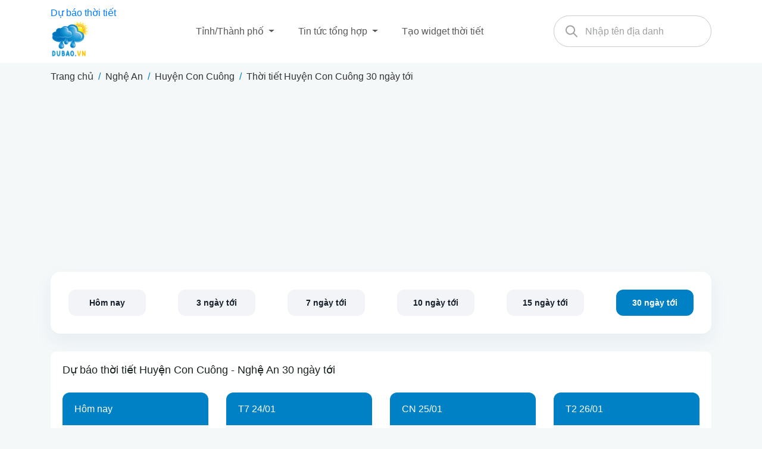

--- FILE ---
content_type: text/html; charset=UTF-8
request_url: https://dubao.vn/thoi-tiet-nghe-an/huyen-con-cuong/30-ngay-toi
body_size: 7966
content:
<!DOCTYPE html><html lang="vi" prefix="og: https://ogp.me/ns#"><head> <meta charset="UTF-8"> <meta http-equiv="X-UA-Compatible" content="IE=edge"> <meta name="viewport" content="width=device-width, initial-scale=1.0, user-scalable=yes" /> <link rel="profile" href="https://gmpg.org/xfn/11"> <title>Dự báo thời tiết Huyện Con Cuông, Nghệ An 30 ngày tới, tháng tới - Dubao.vn</title> <meta name="description" content="Dự báo thời tiết Huyện Con Cuông, Nghệ An 30 ngày tới, một tháng tới chính xác nhất với nhiệt độ, lượng mưa, khả năng có mưa trung bình, độ ẩm trên Dubao.vn" /> <meta name="robots" content="index, follow" /> <meta name='robots' content='max-image-preview:large' /> <link rel="canonical" href="https://dubao.vn/thoi-tiet-nghe-an/huyen-con-cuong/30-ngay-toi">  <meta property="og:image:width" content="1200" /> <meta property="og:image:height" content="628" /> <meta property="og:image:type" content="image/jpeg" /> <meta property="og:title" content="Dự báo thời tiết Huyện Con Cuông, Nghệ An 30 ngày tới, tháng tới" /> <meta property="og:url" content="https://dubao.vn/thoi-tiet-nghe-an/huyen-con-cuong/30-ngay-toi" /> <meta property="og:type" content="website" /> <meta property="og:title_name" content="Dự báo thời tiết Huyện Con Cuông, Nghệ An 30 ngày tới, tháng tới" /> <meta property="og:description" content="Dự báo thời tiết Huyện Con Cuông, Nghệ An 30 ngày tới, một tháng tới chính xác nhất với nhiệt độ, lượng mưa, khả năng có mưa trung bình, độ ẩm trên Dubao.vn" /> <link rel="stylesheet" href="https://dubao.vn/wp-content/themes/dubao/assets/libs/bootstrap/css/bootstrap.min.css" type="text/css" media="all" /> <link rel="stylesheet" href="https://dubao.vn/wp-content/themes/dubao/assets/libs/font-awesome/css/all.min.css?" type="text/css" media="all" /> <link rel="stylesheet" href="https://dubao.vn/wp-content/themes/dubao/assets/libs/animated-event-calendar/simple-calendar.css?ver=6.0" type="text/css" media="all" /> <link rel="stylesheet" href="https://dubao.vn/wp-content/themes/dubao/assets/css/reset.css" type="text/css" media="all" /> <link rel="stylesheet" href="https://dubao.vn/wp-content/themes/dubao/assets/css/style.css" type="text/css" media="all" /> <style>#query-monitor-main{display:none}</style> <script type='text/javascript' src="https://dubao.vn/wp-includes/js/jquery/jquery.min.js?ver=3.6.0" id="jquery-core-js"></script> <script type='text/javascript' src="https://dubao.vn/wp-includes/js/jquery/jquery-migrate.min.js?ver=3.3.2" id="jquery-migrate-js"></script> <script type="text/javascript" src="https://dubao.vn/wp-content/themes/dubao/assets/libs/chartjs/Chart.min.js?ver=6.0" id="chart-script-js"></script> <script type="text/javascript" src="https://dubao.vn/wp-content/themes/dubao/assets/libs/chartjs/chartjs-plugin-datalabels.js?ver=6.0" id="chart-plugin-script-js"></script> <link rel="icon" href="https://dubao.vn/wp-content/uploads/2022/06/favicon.png" /><style id='global-styles-inline-css' type='text/css'>:root{--wp--preset--aspect-ratio--square: 1;--wp--preset--aspect-ratio--4-3: 4/3;--wp--preset--aspect-ratio--3-4: 3/4;--wp--preset--aspect-ratio--3-2: 3/2;--wp--preset--aspect-ratio--2-3: 2/3;--wp--preset--aspect-ratio--16-9: 16/9;--wp--preset--aspect-ratio--9-16: 9/16;--wp--preset--color--black: #000000;--wp--preset--color--cyan-bluish-gray: #abb8c3;--wp--preset--color--white: #ffffff;--wp--preset--color--pale-pink: #f78da7;--wp--preset--color--vivid-red: #cf2e2e;--wp--preset--color--luminous-vivid-orange: #ff6900;--wp--preset--color--luminous-vivid-amber: #fcb900;--wp--preset--color--light-green-cyan: #7bdcb5;--wp--preset--color--vivid-green-cyan: #00d084;--wp--preset--color--pale-cyan-blue: #8ed1fc;--wp--preset--color--vivid-cyan-blue: #0693e3;--wp--preset--color--vivid-purple: #9b51e0;--wp--preset--gradient--vivid-cyan-blue-to-vivid-purple: linear-gradient(135deg,rgb(6,147,227) 0%,rgb(155,81,224) 100%);--wp--preset--gradient--light-green-cyan-to-vivid-green-cyan: linear-gradient(135deg,rgb(122,220,180) 0%,rgb(0,208,130) 100%);--wp--preset--gradient--luminous-vivid-amber-to-luminous-vivid-orange: linear-gradient(135deg,rgb(252,185,0) 0%,rgb(255,105,0) 100%);--wp--preset--gradient--luminous-vivid-orange-to-vivid-red: linear-gradient(135deg,rgb(255,105,0) 0%,rgb(207,46,46) 100%);--wp--preset--gradient--very-light-gray-to-cyan-bluish-gray: linear-gradient(135deg,rgb(238,238,238) 0%,rgb(169,184,195) 100%);--wp--preset--gradient--cool-to-warm-spectrum: linear-gradient(135deg,rgb(74,234,220) 0%,rgb(151,120,209) 20%,rgb(207,42,186) 40%,rgb(238,44,130) 60%,rgb(251,105,98) 80%,rgb(254,248,76) 100%);--wp--preset--gradient--blush-light-purple: linear-gradient(135deg,rgb(255,206,236) 0%,rgb(152,150,240) 100%);--wp--preset--gradient--blush-bordeaux: linear-gradient(135deg,rgb(254,205,165) 0%,rgb(254,45,45) 50%,rgb(107,0,62) 100%);--wp--preset--gradient--luminous-dusk: linear-gradient(135deg,rgb(255,203,112) 0%,rgb(199,81,192) 50%,rgb(65,88,208) 100%);--wp--preset--gradient--pale-ocean: linear-gradient(135deg,rgb(255,245,203) 0%,rgb(182,227,212) 50%,rgb(51,167,181) 100%);--wp--preset--gradient--electric-grass: linear-gradient(135deg,rgb(202,248,128) 0%,rgb(113,206,126) 100%);--wp--preset--gradient--midnight: linear-gradient(135deg,rgb(2,3,129) 0%,rgb(40,116,252) 100%);--wp--preset--font-size--small: 13px;--wp--preset--font-size--medium: 20px;--wp--preset--font-size--large: 36px;--wp--preset--font-size--x-large: 42px;--wp--preset--spacing--20: 0.44rem;--wp--preset--spacing--30: 0.67rem;--wp--preset--spacing--40: 1rem;--wp--preset--spacing--50: 1.5rem;--wp--preset--spacing--60: 2.25rem;--wp--preset--spacing--70: 3.38rem;--wp--preset--spacing--80: 5.06rem;--wp--preset--shadow--natural: 6px 6px 9px rgba(0, 0, 0, 0.2);--wp--preset--shadow--deep: 12px 12px 50px rgba(0, 0, 0, 0.4);--wp--preset--shadow--sharp: 6px 6px 0px rgba(0, 0, 0, 0.2);--wp--preset--shadow--outlined: 6px 6px 0px -3px rgb(255, 255, 255), 6px 6px rgb(0, 0, 0);--wp--preset--shadow--crisp: 6px 6px 0px rgb(0, 0, 0);}:where(.is-layout-flex){gap: 0.5em;}:where(.is-layout-grid){gap: 0.5em;}body .is-layout-flex{display: flex;}.is-layout-flex{flex-wrap: wrap;align-items: center;}.is-layout-flex > :is(*, div){margin: 0;}body .is-layout-grid{display: grid;}.is-layout-grid > :is(*, div){margin: 0;}:where(.wp-block-columns.is-layout-flex){gap: 2em;}:where(.wp-block-columns.is-layout-grid){gap: 2em;}:where(.wp-block-post-template.is-layout-flex){gap: 1.25em;}:where(.wp-block-post-template.is-layout-grid){gap: 1.25em;}.has-black-color{color: var(--wp--preset--color--black) !important;}.has-cyan-bluish-gray-color{color: var(--wp--preset--color--cyan-bluish-gray) !important;}.has-white-color{color: var(--wp--preset--color--white) !important;}.has-pale-pink-color{color: var(--wp--preset--color--pale-pink) !important;}.has-vivid-red-color{color: var(--wp--preset--color--vivid-red) !important;}.has-luminous-vivid-orange-color{color: var(--wp--preset--color--luminous-vivid-orange) !important;}.has-luminous-vivid-amber-color{color: var(--wp--preset--color--luminous-vivid-amber) !important;}.has-light-green-cyan-color{color: var(--wp--preset--color--light-green-cyan) !important;}.has-vivid-green-cyan-color{color: var(--wp--preset--color--vivid-green-cyan) !important;}.has-pale-cyan-blue-color{color: var(--wp--preset--color--pale-cyan-blue) !important;}.has-vivid-cyan-blue-color{color: var(--wp--preset--color--vivid-cyan-blue) !important;}.has-vivid-purple-color{color: var(--wp--preset--color--vivid-purple) !important;}.has-black-background-color{background-color: var(--wp--preset--color--black) !important;}.has-cyan-bluish-gray-background-color{background-color: var(--wp--preset--color--cyan-bluish-gray) !important;}.has-white-background-color{background-color: var(--wp--preset--color--white) !important;}.has-pale-pink-background-color{background-color: var(--wp--preset--color--pale-pink) !important;}.has-vivid-red-background-color{background-color: var(--wp--preset--color--vivid-red) !important;}.has-luminous-vivid-orange-background-color{background-color: var(--wp--preset--color--luminous-vivid-orange) !important;}.has-luminous-vivid-amber-background-color{background-color: var(--wp--preset--color--luminous-vivid-amber) !important;}.has-light-green-cyan-background-color{background-color: var(--wp--preset--color--light-green-cyan) !important;}.has-vivid-green-cyan-background-color{background-color: var(--wp--preset--color--vivid-green-cyan) !important;}.has-pale-cyan-blue-background-color{background-color: var(--wp--preset--color--pale-cyan-blue) !important;}.has-vivid-cyan-blue-background-color{background-color: var(--wp--preset--color--vivid-cyan-blue) !important;}.has-vivid-purple-background-color{background-color: var(--wp--preset--color--vivid-purple) !important;}.has-black-border-color{border-color: var(--wp--preset--color--black) !important;}.has-cyan-bluish-gray-border-color{border-color: var(--wp--preset--color--cyan-bluish-gray) !important;}.has-white-border-color{border-color: var(--wp--preset--color--white) !important;}.has-pale-pink-border-color{border-color: var(--wp--preset--color--pale-pink) !important;}.has-vivid-red-border-color{border-color: var(--wp--preset--color--vivid-red) !important;}.has-luminous-vivid-orange-border-color{border-color: var(--wp--preset--color--luminous-vivid-orange) !important;}.has-luminous-vivid-amber-border-color{border-color: var(--wp--preset--color--luminous-vivid-amber) !important;}.has-light-green-cyan-border-color{border-color: var(--wp--preset--color--light-green-cyan) !important;}.has-vivid-green-cyan-border-color{border-color: var(--wp--preset--color--vivid-green-cyan) !important;}.has-pale-cyan-blue-border-color{border-color: var(--wp--preset--color--pale-cyan-blue) !important;}.has-vivid-cyan-blue-border-color{border-color: var(--wp--preset--color--vivid-cyan-blue) !important;}.has-vivid-purple-border-color{border-color: var(--wp--preset--color--vivid-purple) !important;}.has-vivid-cyan-blue-to-vivid-purple-gradient-background{background: var(--wp--preset--gradient--vivid-cyan-blue-to-vivid-purple) !important;}.has-light-green-cyan-to-vivid-green-cyan-gradient-background{background: var(--wp--preset--gradient--light-green-cyan-to-vivid-green-cyan) !important;}.has-luminous-vivid-amber-to-luminous-vivid-orange-gradient-background{background: var(--wp--preset--gradient--luminous-vivid-amber-to-luminous-vivid-orange) !important;}.has-luminous-vivid-orange-to-vivid-red-gradient-background{background: var(--wp--preset--gradient--luminous-vivid-orange-to-vivid-red) !important;}.has-very-light-gray-to-cyan-bluish-gray-gradient-background{background: var(--wp--preset--gradient--very-light-gray-to-cyan-bluish-gray) !important;}.has-cool-to-warm-spectrum-gradient-background{background: var(--wp--preset--gradient--cool-to-warm-spectrum) !important;}.has-blush-light-purple-gradient-background{background: var(--wp--preset--gradient--blush-light-purple) !important;}.has-blush-bordeaux-gradient-background{background: var(--wp--preset--gradient--blush-bordeaux) !important;}.has-luminous-dusk-gradient-background{background: var(--wp--preset--gradient--luminous-dusk) !important;}.has-pale-ocean-gradient-background{background: var(--wp--preset--gradient--pale-ocean) !important;}.has-electric-grass-gradient-background{background: var(--wp--preset--gradient--electric-grass) !important;}.has-midnight-gradient-background{background: var(--wp--preset--gradient--midnight) !important;}.has-small-font-size{font-size: var(--wp--preset--font-size--small) !important;}.has-medium-font-size{font-size: var(--wp--preset--font-size--medium) !important;}.has-large-font-size{font-size: var(--wp--preset--font-size--large) !important;}.has-x-large-font-size{font-size: var(--wp--preset--font-size--x-large) !important;}/*# sourceURL=global-styles-inline-css */</style></head><body class="archive category category-huyen-con-cuong category-367 wp-theme-dubao"><div id="wrapper"><header class="header"> <div class="container"> <div class="header-inner row"> <div class="col-lg-12 d-flex flex-nowrap pe-2 pe-md-0 align-items-center justify-content-between"> <a href="https://dubao.vn" class="logo d-inline-block mr-3"> <h1 class="h1-logo">Dự báo thời tiết</h1><img src="https://dubao.vn/wp-content/themes/dubao/assets/images/icon/logo.png" alt="Dự báo thời tiết" /> </a> <nav class="navbar navbar-expand-lg header__bottom py-0"> <div class="container"> <div class="navbar-collapse desktop collapse" id="navbarSupportedContent" style=""> <div class="d-flex flex-column flex-lg-row justify-content-lg-between py-lg-0 py-2 w-100"> <div class="search-dropdown"> <div class="dropdown dropdown-col dropdown-custom"> <button class="dropdown-btn dropdown-toggle" type="button" id="dropdownMenuButton" data-toggle="dropdown" aria-haspopup="true" aria-expanded="false"> Tỉnh/Thành phố </button> <div class="dropdown-menu c-dropdown-menu shadow" aria-labelledby="dropdownMenuButton"> <div class="submenu-wrap"> <div class="divide"> <div class="dropdown-header">Đông Bắc Bộ</div> <a class="dropdown-item" href="/thoi-tiet-ha-giang"> Hà Giang </a> <a class="dropdown-item" href="/thoi-tiet-cao-bang"> Cao Bằng </a> <a class="dropdown-item" href="/thoi-tiet-bac-kan"> Bắc Kạn </a> <a class="dropdown-item" href="/thoi-tiet-tuyen-quang"> Tuyên Quang </a> <a class="dropdown-item" href="/thoi-tiet-thai-nguyen"> Thái Nguyên </a> <a class="dropdown-item" href="/thoi-tiet-lang-son"> Lạng Sơn </a> <a class="dropdown-item" href="/thoi-tiet-quang-ninh"> Quảng Ninh </a> <a class="dropdown-item" href="/thoi-tiet-bac-giang"> Bắc Giang </a> <a class="dropdown-item" href="/thoi-tiet-phu-tho"> Phú Thọ </a> </div> <div class="divide"> <div class="dropdown-header">Tây Bắc Bộ</div> <a class="dropdown-item" href="/thoi-tiet-lao-cai"> Lào Cai </a> <a class="dropdown-item" href="/thoi-tiet-dien-bien"> Điện Biên </a> <a class="dropdown-item" href="/thoi-tiet-lai-chau"> Lai Châu </a> <a class="dropdown-item" href="/thoi-tiet-son-la"> Sơn La </a> <a class="dropdown-item" href="/thoi-tiet-yen-bai"> Yên Bái </a> <a class="dropdown-item" href="/thoi-tiet-hoa-binh"> Hoà Bình </a> </div> <div class="divide"> <div class="dropdown-header">Đồng bằng Sông Hồng</div> <a class="dropdown-item" href="/thoi-tiet-ha-noi"> Hà Nội </a> <a class="dropdown-item" href="/thoi-tiet-vinh-phuc"> Vĩnh Phúc </a> <a class="dropdown-item" href="/thoi-tiet-bac-ninh"> Bắc Ninh </a> <a class="dropdown-item" href="/thoi-tiet-hai-duong"> Hải Dương </a> <a class="dropdown-item" href="/thoi-tiet-hai-phong"> Hải Phòng </a> <a class="dropdown-item" href="/thoi-tiet-hung-yen"> Hưng Yên </a> <a class="dropdown-item" href="/thoi-tiet-thai-binh"> Thái Bình </a> <a class="dropdown-item" href="/thoi-tiet-ha-nam"> Hà Nam </a> <a class="dropdown-item" href="/thoi-tiet-nam-dinh"> Nam Định </a> <a class="dropdown-item" href="/thoi-tiet-ninh-binh"> Ninh Bình </a> </div> <div class="divide"> <div class="dropdown-header">Bắc Trung Bộ</div> <a class="dropdown-item" href="/thoi-tiet-thanh-hoa"> Thanh Hóa </a> <a class="dropdown-item" href="/thoi-tiet-nghe-an"> Nghệ An </a> <a class="dropdown-item" href="/thoi-tiet-ha-tinh"> Hà Tĩnh </a> <a class="dropdown-item" href="/thoi-tiet-quang-binh"> Quảng Bình </a> <a class="dropdown-item" href="/thoi-tiet-quang-tri"> Quảng Trị </a> <a class="dropdown-item" href="/thoi-tiet-hue"> Huế </a> </div> <div class="divide"> <div class="dropdown-header">Nam Trung Bộ</div> <a class="dropdown-item" href="/thoi-tiet-da-nang"> Đà Nẵng </a> <a class="dropdown-item" href="/thoi-tiet-quang-nam"> Quảng Nam </a> <a class="dropdown-item" href="/thoi-tiet-quang-ngai"> Quảng Ngãi </a> <a class="dropdown-item" href="/thoi-tiet-binh-dinh"> Bình Định </a> <a class="dropdown-item" href="/thoi-tiet-phu-yen"> Phú Yên </a> <a class="dropdown-item" href="/thoi-tiet-khanh-hoa"> Khánh Hoà </a> <a class="dropdown-item" href="/thoi-tiet-ninh-thuan"> Ninh Thuận </a> <a class="dropdown-item" href="/thoi-tiet-binh-thuan"> Bình Thuận </a> </div> <div class="divide"> <div class="dropdown-header">Tây Nguyên</div> <a class="dropdown-item" href="/thoi-tiet-kon-tum"> Kon Tum </a> <a class="dropdown-item" href="/thoi-tiet-gia-lai"> Gia Lai </a> <a class="dropdown-item" href="/thoi-tiet-dak-lak"> Đắk Lắk </a> <a class="dropdown-item" href="/thoi-tiet-dak-nong"> Đắk Nông </a> <a class="dropdown-item" href="/thoi-tiet-lam-dong"> Lâm Đồng </a> </div> <div class="divide"> <div class="dropdown-header">Đông Nam Bộ</div> <a class="dropdown-item" href="/thoi-tiet-binh-phuoc"> Bình Phước </a> <a class="dropdown-item" href="/thoi-tiet-tay-ninh"> Tây Ninh </a> <a class="dropdown-item" href="/thoi-tiet-binh-duong"> Bình Dương </a> <a class="dropdown-item" href="/thoi-tiet-dong-nai"> Đồng Nai </a> <a class="dropdown-item" href="/thoi-tiet-ba-ria-vung-tau"> Bà Rịa - Vũng Tàu </a> <a class="dropdown-item" href="/thoi-tiet-ho-chi-minh"> Hồ Chí Minh </a> </div> <div class="divide"> <div class="dropdown-header">Đồng bằng sông Cửu Long</div> <a class="dropdown-item" href="/thoi-tiet-long-an"> Long An </a> <a class="dropdown-item" href="/thoi-tiet-tien-giang"> Tiền Giang </a> <a class="dropdown-item" href="/thoi-tiet-ben-tre"> Bến Tre </a> <a class="dropdown-item" href="/thoi-tiet-tra-vinh"> Trà Vinh </a> <a class="dropdown-item" href="/thoi-tiet-vinh-long"> Vĩnh Long </a> <a class="dropdown-item" href="/thoi-tiet-dong-thap"> Đồng Tháp </a> <a class="dropdown-item" href="/thoi-tiet-an-giang"> An Giang </a> <a class="dropdown-item" href="/thoi-tiet-kien-giang"> Kiên Giang </a> <a class="dropdown-item" href="/thoi-tiet-can-tho"> Cần Thơ </a> <a class="dropdown-item" href="/thoi-tiet-hau-giang"> Hậu Giang </a> <a class="dropdown-item" href="/thoi-tiet-soc-trang"> Sóc Trăng </a> <a class="dropdown-item" href="/thoi-tiet-bac-lieu"> Bạc Liêu </a> <a class="dropdown-item" href="/thoi-tiet-ca-mau"> Cà Mau </a> </div> </div> </div> </div> <div class="dropdown dropdown-custom"> <button class="dropdown-btn dropdown-toggle" type="button" id="dropdownMenuButton" data-toggle="dropdown" aria-haspopup="true" aria-expanded="false"> Tin tức tổng hợp </button> <div class="dropdown-menu" aria-labelledby="dropdownMenuButton"> <a class="dropdown-item" href="https://dubao.vn/danh-muc/tong-hop"> Tổng hợp </a> </div> </div> <div class="dropdown dropdown-custom"> <a class="dropdown-btn" href="https://dubao.vn/widget">Tạo widget thời tiết</a> </div> </div> </div> </div> </div> </nav> <div class="search"> <div class="search-form search-location"> <button type="submit"><img src="https://dubao.vn/wp-content/themes/dubao/assets/images/icon/icon-search-gray.svg" alt="search" /></button> <input type="text" placeholder="Nhập tên địa danh" class="search-input" /> <div class="search-results"> <div class="loadingspinner"></div> </div> </div> </div> </div> <div class="col-lg-2 d-block d-lg-none text-end text-right">  <button class="navbar-toggler collapsed" type="button" data-bs-toggle="collapse" data-bs-target="#navbarSupportedContent" aria-controls="navbarSupportedContent" aria-expanded="false" aria-label="Toggle navigation"> <span class="navbar-toggler-icon"> <svg xmlns="http://www.w3.org/2000/svg" width="45" height="32" viewBox="0 0 45 32" fill="none"><rect x="0.5" y="0.5" width="44" height="31" rx="4.5" fill="white"/><path d="M11.625 23.5V21H33.375V23.5H11.625ZM11.625 17.25V14.75H33.375V17.25H11.625ZM11.625 11V8.5H33.375V11H11.625Z" fill="#818181"/><rect x="0.5" y="0.5" width="44" height="31" rx="4.5" stroke="#A1A1A1"/></svg> </span> </button> </div> </div> </div></header><main class="mb-3"> <nav aria-label="breadcrumb" class="breadcrumb-custom"> <div class="container"> <nav aria-label="breadcrumbs" class="rank-math-breadcrumb"><p><a href="https://dubao.vn">Trang chủ</a><span class="separator"> / </span><a href="https://dubao.vn/thoi-tiet-nghe-an">Nghệ An</a><span class="separator"> / </span><a href="https://dubao.vn/thoi-tiet-nghe-an/huyen-con-cuong">Huyện Con Cuông</a><span class="separator"> / </span><span class="last">Thời tiết Huyện Con Cuông 30 ngày tới</span></p></nav> </div> </nav> <section class="weather-menu"> <div class="container"> <div class="weather-menu-overlay"> <ul class="weather-menu-inner"> <li class="weather-menu-item"> <a href="https://dubao.vn/thoi-tiet-nghe-an/huyen-con-cuong" class="weather-menu-link">Hôm nay</a> </li> <li class="weather-menu-item"> <a href="https://dubao.vn/thoi-tiet-nghe-an/huyen-con-cuong/3-ngay-toi" class="weather-menu-link">3 ngày tới</a> </li> <li class="weather-menu-item"> <a href="https://dubao.vn/thoi-tiet-nghe-an/huyen-con-cuong/7-ngay-toi" class="weather-menu-link">7 ngày tới</a> </li> <li class="weather-menu-item"> <a href="https://dubao.vn/thoi-tiet-nghe-an/huyen-con-cuong/10-ngay-toi" class="weather-menu-link">10 ngày tới</a> </li> <li class="weather-menu-item"> <a href="https://dubao.vn/thoi-tiet-nghe-an/huyen-con-cuong/15-ngay-toi" class="weather-menu-link">15 ngày tới</a> </li> <li class="weather-menu-item active"> <a href="https://dubao.vn/thoi-tiet-nghe-an/huyen-con-cuong/30-ngay-toi" class="weather-menu-link">30 ngày tới</a> </li> </ul> </div> </div> </section> <section class="weather-detail"> <div class="container"> <div class="weather-detail-inner"> <div class="weather-detail-content"> <div class="weather-feature"> <h1 class="weather-feature-title">Dự báo thời tiết Huyện Con Cuông - Nghệ An 30 ngày tới</h1> <div class="weather-30days row mt-4"> <div class="mb-4 col-lg-3 col-md-4 col-12 col-sm-6"> <div class="day-detail"> <div class="day-detail__date d-flex justify-content-between align-items-center"> <div class="jsWeather30dDate"> Hôm nay </div> </div> <div class="day-detail__main"> <div class="day-detail__current d-flex justify-content-between align-items-center"> <div class="current__cont"> <p class="temp jsWeather30dTmp"> <span>16.7°/18°</span> </p> <p class="icon jsWeather30dTmpTxt">mưa nhẹ</p> </div> <img class="jsWeather30dCode" src="https://dubao.vn/wp-content/themes/dubao/assets/images/weather/10d.png" alt="mưa nhẹ"> </div> <div class="day-detail__row d-flex justify-content-between align-items-center" > <div class="day-detail__item" > <p class="jsWeather30dWindSc"> <span>4 mm</span> </p> <p class="jsWeather30dWindDir">Mưa</p> </div> <div class="day-detail__item" > <p class="jsWeather30dPcpn"> <span>5.85 km/h</span> </p> <p>Gió</p> </div> </div> <div class="day-detail__row d-flex justify-content-between align-items-center" > <div class="day-detail__item" > <p class="jsWeather30dUv">1023 hPa</p> <p>Áp suất</p> </div> <div class="day-detail__item" > <p class="jsWeather30dHum">85%</p> <p>Độ ẩm</p> </div> </div> <div class="day-detail__row d-flex justify-content-between align-items-center" > <div class="day-detail__item" > <p class="jsWeather30dSunrise">6:32 am</p> <p>Mặt trời mọc</p> </div> <div class="day-detail__item" > <p class="jsWeather30dSunset">5:45 pm</p> <p>Mặt trời lặn</p> </div> </div> </div> </div> </div> <div class="mb-4 col-lg-3 col-md-4 col-12 col-sm-6"> <div class="day-detail"> <div class="day-detail__date d-flex justify-content-between align-items-center"> <div class="jsWeather30dDate"> T7 24/01 </div> </div> <div class="day-detail__main"> <div class="day-detail__current d-flex justify-content-between align-items-center"> <div class="current__cont"> <p class="temp jsWeather30dTmp"> <span>18°/19.8°</span> </p> <p class="icon jsWeather30dTmpTxt">mưa nhẹ</p> </div> <img class="jsWeather30dCode" src="https://dubao.vn/wp-content/themes/dubao/assets/images/weather/10d.png" alt="mưa nhẹ"> </div> <div class="day-detail__row d-flex justify-content-between align-items-center" > <div class="day-detail__item" > <p class="jsWeather30dWindSc"> <span>4 mm</span> </p> <p class="jsWeather30dWindDir">Mưa</p> </div> <div class="day-detail__item" > <p class="jsWeather30dPcpn"> <span>3.95 km/h</span> </p> <p>Gió</p> </div> </div> <div class="day-detail__row d-flex justify-content-between align-items-center" > <div class="day-detail__item" > <p class="jsWeather30dUv">1022 hPa</p> <p>Áp suất</p> </div> <div class="day-detail__item" > <p class="jsWeather30dHum">83%</p> <p>Độ ẩm</p> </div> </div> <div class="day-detail__row d-flex justify-content-between align-items-center" > <div class="day-detail__item" > <p class="jsWeather30dSunrise">6:32 am</p> <p>Mặt trời mọc</p> </div> <div class="day-detail__item" > <p class="jsWeather30dSunset">5:45 pm</p> <p>Mặt trời lặn</p> </div> </div> </div> </div> </div> <div class="mb-4 col-lg-3 col-md-4 col-12 col-sm-6"> <div class="day-detail"> <div class="day-detail__date d-flex justify-content-between align-items-center"> <div class="jsWeather30dDate"> CN 25/01 </div> </div> <div class="day-detail__main"> <div class="day-detail__current d-flex justify-content-between align-items-center"> <div class="current__cont"> <p class="temp jsWeather30dTmp"> <span>18.4°/21.7°</span> </p> <p class="icon jsWeather30dTmpTxt">mây cụm</p> </div> <img class="jsWeather30dCode" src="https://dubao.vn/wp-content/themes/dubao/assets/images/weather/04d.png" alt="mây cụm"> </div> <div class="day-detail__row d-flex justify-content-between align-items-center" > <div class="day-detail__item" > <p class="jsWeather30dWindSc"> <span>0 mm</span> </p> <p class="jsWeather30dWindDir">Mưa</p> </div> <div class="day-detail__item" > <p class="jsWeather30dPcpn"> <span>3.52 km/h</span> </p> <p>Gió</p> </div> </div> <div class="day-detail__row d-flex justify-content-between align-items-center" > <div class="day-detail__item" > <p class="jsWeather30dUv">1019 hPa</p> <p>Áp suất</p> </div> <div class="day-detail__item" > <p class="jsWeather30dHum">76%</p> <p>Độ ẩm</p> </div> </div> <div class="day-detail__row d-flex justify-content-between align-items-center" > <div class="day-detail__item" > <p class="jsWeather30dSunrise">6:32 am</p> <p>Mặt trời mọc</p> </div> <div class="day-detail__item" > <p class="jsWeather30dSunset">5:46 pm</p> <p>Mặt trời lặn</p> </div> </div> </div> </div> </div> <div class="mb-4 col-lg-3 col-md-4 col-12 col-sm-6"> <div class="day-detail"> <div class="day-detail__date d-flex justify-content-between align-items-center"> <div class="jsWeather30dDate"> T2 26/01 </div> </div> <div class="day-detail__main"> <div class="day-detail__current d-flex justify-content-between align-items-center"> <div class="current__cont"> <p class="temp jsWeather30dTmp"> <span>19.9°/22.9°</span> </p> <p class="icon jsWeather30dTmpTxt">mây cụm</p> </div> <img class="jsWeather30dCode" src="https://dubao.vn/wp-content/themes/dubao/assets/images/weather/04d.png" alt="mây cụm"> </div> <div class="day-detail__row d-flex justify-content-between align-items-center" > <div class="day-detail__item" > <p class="jsWeather30dWindSc"> <span>0 mm</span> </p> <p class="jsWeather30dWindDir">Mưa</p> </div> <div class="day-detail__item" > <p class="jsWeather30dPcpn"> <span>3.13 km/h</span> </p> <p>Gió</p> </div> </div> <div class="day-detail__row d-flex justify-content-between align-items-center" > <div class="day-detail__item" > <p class="jsWeather30dUv">1017 hPa</p> <p>Áp suất</p> </div> <div class="day-detail__item" > <p class="jsWeather30dHum">75%</p> <p>Độ ẩm</p> </div> </div> <div class="day-detail__row d-flex justify-content-between align-items-center" > <div class="day-detail__item" > <p class="jsWeather30dSunrise">6:32 am</p> <p>Mặt trời mọc</p> </div> <div class="day-detail__item" > <p class="jsWeather30dSunset">5:46 pm</p> <p>Mặt trời lặn</p> </div> </div> </div> </div> </div> <div class="mb-4 col-lg-3 col-md-4 col-12 col-sm-6"> <div class="day-detail"> <div class="day-detail__date d-flex justify-content-between align-items-center"> <div class="jsWeather30dDate"> T3 27/01 </div> </div> <div class="day-detail__main"> <div class="day-detail__current d-flex justify-content-between align-items-center"> <div class="current__cont"> <p class="temp jsWeather30dTmp"> <span>19.8°/23.4°</span> </p> <p class="icon jsWeather30dTmpTxt">mây rải rác</p> </div> <img class="jsWeather30dCode" src="https://dubao.vn/wp-content/themes/dubao/assets/images/weather/03d.png" alt="mây rải rác"> </div> <div class="day-detail__row d-flex justify-content-between align-items-center" > <div class="day-detail__item" > <p class="jsWeather30dWindSc"> <span>0 mm</span> </p> <p class="jsWeather30dWindDir">Mưa</p> </div> <div class="day-detail__item" > <p class="jsWeather30dPcpn"> <span>3.07 km/h</span> </p> <p>Gió</p> </div> </div> <div class="day-detail__row d-flex justify-content-between align-items-center" > <div class="day-detail__item" > <p class="jsWeather30dUv">1017 hPa</p> <p>Áp suất</p> </div> <div class="day-detail__item" > <p class="jsWeather30dHum">73%</p> <p>Độ ẩm</p> </div> </div> <div class="day-detail__row d-flex justify-content-between align-items-center" > <div class="day-detail__item" > <p class="jsWeather30dSunrise">6:32 am</p> <p>Mặt trời mọc</p> </div> <div class="day-detail__item" > <p class="jsWeather30dSunset">5:47 pm</p> <p>Mặt trời lặn</p> </div> </div> </div> </div> </div> <div class="mb-4 col-lg-3 col-md-4 col-12 col-sm-6"> <div class="day-detail"> <div class="day-detail__date d-flex justify-content-between align-items-center"> <div class="jsWeather30dDate"> T4 28/01 </div> </div> <div class="day-detail__main"> <div class="day-detail__current d-flex justify-content-between align-items-center"> <div class="current__cont"> <p class="temp jsWeather30dTmp"> <span>20°/24.1°</span> </p> <p class="icon jsWeather30dTmpTxt">mây thưa</p> </div> <img class="jsWeather30dCode" src="https://dubao.vn/wp-content/themes/dubao/assets/images/weather/02d.png" alt="mây thưa"> </div> <div class="day-detail__row d-flex justify-content-between align-items-center" > <div class="day-detail__item" > <p class="jsWeather30dWindSc"> <span>0 mm</span> </p> <p class="jsWeather30dWindDir">Mưa</p> </div> <div class="day-detail__item" > <p class="jsWeather30dPcpn"> <span>3.58 km/h</span> </p> <p>Gió</p> </div> </div> <div class="day-detail__row d-flex justify-content-between align-items-center" > <div class="day-detail__item" > <p class="jsWeather30dUv">1017 hPa</p> <p>Áp suất</p> </div> <div class="day-detail__item" > <p class="jsWeather30dHum">69%</p> <p>Độ ẩm</p> </div> </div> <div class="day-detail__row d-flex justify-content-between align-items-center" > <div class="day-detail__item" > <p class="jsWeather30dSunrise">6:32 am</p> <p>Mặt trời mọc</p> </div> <div class="day-detail__item" > <p class="jsWeather30dSunset">5:48 pm</p> <p>Mặt trời lặn</p> </div> </div> </div> </div> </div> <div class="mb-4 col-lg-3 col-md-4 col-12 col-sm-6"> <div class="day-detail"> <div class="day-detail__date d-flex justify-content-between align-items-center"> <div class="jsWeather30dDate"> T5 29/01 </div> </div> <div class="day-detail__main"> <div class="day-detail__current d-flex justify-content-between align-items-center"> <div class="current__cont"> <p class="temp jsWeather30dTmp"> <span>19.7°/22.2°</span> </p> <p class="icon jsWeather30dTmpTxt">mưa nhẹ</p> </div> <img class="jsWeather30dCode" src="https://dubao.vn/wp-content/themes/dubao/assets/images/weather/10d.png" alt="mưa nhẹ"> </div> <div class="day-detail__row d-flex justify-content-between align-items-center" > <div class="day-detail__item" > <p class="jsWeather30dWindSc"> <span>1 mm</span> </p> <p class="jsWeather30dWindDir">Mưa</p> </div> <div class="day-detail__item" > <p class="jsWeather30dPcpn"> <span>3.84 km/h</span> </p> <p>Gió</p> </div> </div> <div class="day-detail__row d-flex justify-content-between align-items-center" > <div class="day-detail__item" > <p class="jsWeather30dUv">1018 hPa</p> <p>Áp suất</p> </div> <div class="day-detail__item" > <p class="jsWeather30dHum">75%</p> <p>Độ ẩm</p> </div> </div> <div class="day-detail__row d-flex justify-content-between align-items-center" > <div class="day-detail__item" > <p class="jsWeather30dSunrise">6:31 am</p> <p>Mặt trời mọc</p> </div> <div class="day-detail__item" > <p class="jsWeather30dSunset">5:48 pm</p> <p>Mặt trời lặn</p> </div> </div> </div> </div> </div> <div class="mb-4 col-lg-3 col-md-4 col-12 col-sm-6"> <div class="day-detail"> <div class="day-detail__date d-flex justify-content-between align-items-center"> <div class="jsWeather30dDate"> T6 30/01 </div> </div> <div class="day-detail__main"> <div class="day-detail__current d-flex justify-content-between align-items-center"> <div class="current__cont"> <p class="temp jsWeather30dTmp"> <span>19°/24°</span> </p> <p class="icon jsWeather30dTmpTxt">mây thưa</p> </div> <img class="jsWeather30dCode" src="https://dubao.vn/wp-content/themes/dubao/assets/images/weather/02d.png" alt="mây thưa"> </div> <div class="day-detail__row d-flex justify-content-between align-items-center" > <div class="day-detail__item" > <p class="jsWeather30dWindSc"> <span>0 mm</span> </p> <p class="jsWeather30dWindDir">Mưa</p> </div> <div class="day-detail__item" > <p class="jsWeather30dPcpn"> <span>3.91 km/h</span> </p> <p>Gió</p> </div> </div> <div class="day-detail__row d-flex justify-content-between align-items-center" > <div class="day-detail__item" > <p class="jsWeather30dUv">1018 hPa</p> <p>Áp suất</p> </div> <div class="day-detail__item" > <p class="jsWeather30dHum">69%</p> <p>Độ ẩm</p> </div> </div> <div class="day-detail__row d-flex justify-content-between align-items-center" > <div class="day-detail__item" > <p class="jsWeather30dSunrise">6:31 am</p> <p>Mặt trời mọc</p> </div> <div class="day-detail__item" > <p class="jsWeather30dSunset">5:49 pm</p> <p>Mặt trời lặn</p> </div> </div> </div> </div> </div> <div class="mb-4 col-lg-3 col-md-4 col-12 col-sm-6"> <div class="day-detail"> <div class="day-detail__date d-flex justify-content-between align-items-center"> <div class="jsWeather30dDate"> T7 31/01 </div> </div> <div class="day-detail__main"> <div class="day-detail__current d-flex justify-content-between align-items-center"> <div class="current__cont"> <p class="temp jsWeather30dTmp"> <span>19.6°/23.7°</span> </p> <p class="icon jsWeather30dTmpTxt">mây thưa</p> </div> <img class="jsWeather30dCode" src="https://dubao.vn/wp-content/themes/dubao/assets/images/weather/02d.png" alt="mây thưa"> </div> <div class="day-detail__row d-flex justify-content-between align-items-center" > <div class="day-detail__item" > <p class="jsWeather30dWindSc"> <span>0 mm</span> </p> <p class="jsWeather30dWindDir">Mưa</p> </div> <div class="day-detail__item" > <p class="jsWeather30dPcpn"> <span>4.77 km/h</span> </p> <p>Gió</p> </div> </div> <div class="day-detail__row d-flex justify-content-between align-items-center" > <div class="day-detail__item" > <p class="jsWeather30dUv">1020 hPa</p> <p>Áp suất</p> </div> <div class="day-detail__item" > <p class="jsWeather30dHum">71%</p> <p>Độ ẩm</p> </div> </div> <div class="day-detail__row d-flex justify-content-between align-items-center" > <div class="day-detail__item" > <p class="jsWeather30dSunrise">6:31 am</p> <p>Mặt trời mọc</p> </div> <div class="day-detail__item" > <p class="jsWeather30dSunset">5:49 pm</p> <p>Mặt trời lặn</p> </div> </div> </div> </div> </div> <div class="mb-4 col-lg-3 col-md-4 col-12 col-sm-6"> <div class="day-detail"> <div class="day-detail__date d-flex justify-content-between align-items-center"> <div class="jsWeather30dDate"> CN 01/02 </div> </div> <div class="day-detail__main"> <div class="day-detail__current d-flex justify-content-between align-items-center"> <div class="current__cont"> <p class="temp jsWeather30dTmp"> <span>19.8°/23°</span> </p> <p class="icon jsWeather30dTmpTxt">mây cụm</p> </div> <img class="jsWeather30dCode" src="https://dubao.vn/wp-content/themes/dubao/assets/images/weather/04d.png" alt="mây cụm"> </div> <div class="day-detail__row d-flex justify-content-between align-items-center" > <div class="day-detail__item" > <p class="jsWeather30dWindSc"> <span>0 mm</span> </p> <p class="jsWeather30dWindDir">Mưa</p> </div> <div class="day-detail__item" > <p class="jsWeather30dPcpn"> <span>4.47 km/h</span> </p> <p>Gió</p> </div> </div> <div class="day-detail__row d-flex justify-content-between align-items-center" > <div class="day-detail__item" > <p class="jsWeather30dUv">1020 hPa</p> <p>Áp suất</p> </div> <div class="day-detail__item" > <p class="jsWeather30dHum">75%</p> <p>Độ ẩm</p> </div> </div> <div class="day-detail__row d-flex justify-content-between align-items-center" > <div class="day-detail__item" > <p class="jsWeather30dSunrise">6:31 am</p> <p>Mặt trời mọc</p> </div> <div class="day-detail__item" > <p class="jsWeather30dSunset">5:50 pm</p> <p>Mặt trời lặn</p> </div> </div> </div> </div> </div> <div class="mb-4 col-lg-3 col-md-4 col-12 col-sm-6"> <div class="day-detail"> <div class="day-detail__date d-flex justify-content-between align-items-center"> <div class="jsWeather30dDate"> T2 02/02 </div> </div> <div class="day-detail__main"> <div class="day-detail__current d-flex justify-content-between align-items-center"> <div class="current__cont"> <p class="temp jsWeather30dTmp"> <span>19.7°/23.4°</span> </p> <p class="icon jsWeather30dTmpTxt">mây cụm</p> </div> <img class="jsWeather30dCode" src="https://dubao.vn/wp-content/themes/dubao/assets/images/weather/04d.png" alt="mây cụm"> </div> <div class="day-detail__row d-flex justify-content-between align-items-center" > <div class="day-detail__item" > <p class="jsWeather30dWindSc"> <span>0 mm</span> </p> <p class="jsWeather30dWindDir">Mưa</p> </div> <div class="day-detail__item" > <p class="jsWeather30dPcpn"> <span>4.16 km/h</span> </p> <p>Gió</p> </div> </div> <div class="day-detail__row d-flex justify-content-between align-items-center" > <div class="day-detail__item" > <p class="jsWeather30dUv">1019 hPa</p> <p>Áp suất</p> </div> <div class="day-detail__item" > <p class="jsWeather30dHum">75%</p> <p>Độ ẩm</p> </div> </div> <div class="day-detail__row d-flex justify-content-between align-items-center" > <div class="day-detail__item" > <p class="jsWeather30dSunrise">6:30 am</p> <p>Mặt trời mọc</p> </div> <div class="day-detail__item" > <p class="jsWeather30dSunset">5:51 pm</p> <p>Mặt trời lặn</p> </div> </div> </div> </div> </div> <div class="mb-4 col-lg-3 col-md-4 col-12 col-sm-6"> <div class="day-detail"> <div class="day-detail__date d-flex justify-content-between align-items-center"> <div class="jsWeather30dDate"> T3 03/02 </div> </div> <div class="day-detail__main"> <div class="day-detail__current d-flex justify-content-between align-items-center"> <div class="current__cont"> <p class="temp jsWeather30dTmp"> <span>19.3°/23°</span> </p> <p class="icon jsWeather30dTmpTxt">mây cụm</p> </div> <img class="jsWeather30dCode" src="https://dubao.vn/wp-content/themes/dubao/assets/images/weather/04d.png" alt="mây cụm"> </div> <div class="day-detail__row d-flex justify-content-between align-items-center" > <div class="day-detail__item" > <p class="jsWeather30dWindSc"> <span>0 mm</span> </p> <p class="jsWeather30dWindDir">Mưa</p> </div> <div class="day-detail__item" > <p class="jsWeather30dPcpn"> <span>2.88 km/h</span> </p> <p>Gió</p> </div> </div> <div class="day-detail__row d-flex justify-content-between align-items-center" > <div class="day-detail__item" > <p class="jsWeather30dUv">1017 hPa</p> <p>Áp suất</p> </div> <div class="day-detail__item" > <p class="jsWeather30dHum">73%</p> <p>Độ ẩm</p> </div> </div> <div class="day-detail__row d-flex justify-content-between align-items-center" > <div class="day-detail__item" > <p class="jsWeather30dSunrise">6:30 am</p> <p>Mặt trời mọc</p> </div> <div class="day-detail__item" > <p class="jsWeather30dSunset">5:51 pm</p> <p>Mặt trời lặn</p> </div> </div> </div> </div> </div> <div class="mb-4 col-lg-3 col-md-4 col-12 col-sm-6"> <div class="day-detail"> <div class="day-detail__date d-flex justify-content-between align-items-center"> <div class="jsWeather30dDate"> T4 04/02 </div> </div> <div class="day-detail__main"> <div class="day-detail__current d-flex justify-content-between align-items-center"> <div class="current__cont"> <p class="temp jsWeather30dTmp"> <span>20.9°/24.9°</span> </p> <p class="icon jsWeather30dTmpTxt">mây rải rác</p> </div> <img class="jsWeather30dCode" src="https://dubao.vn/wp-content/themes/dubao/assets/images/weather/03d.png" alt="mây rải rác"> </div> <div class="day-detail__row d-flex justify-content-between align-items-center" > <div class="day-detail__item" > <p class="jsWeather30dWindSc"> <span>0 mm</span> </p> <p class="jsWeather30dWindDir">Mưa</p> </div> <div class="day-detail__item" > <p class="jsWeather30dPcpn"> <span>3.21 km/h</span> </p> <p>Gió</p> </div> </div> <div class="day-detail__row d-flex justify-content-between align-items-center" > <div class="day-detail__item" > <p class="jsWeather30dUv">1017 hPa</p> <p>Áp suất</p> </div> <div class="day-detail__item" > <p class="jsWeather30dHum">72%</p> <p>Độ ẩm</p> </div> </div> <div class="day-detail__row d-flex justify-content-between align-items-center" > <div class="day-detail__item" > <p class="jsWeather30dSunrise">6:30 am</p> <p>Mặt trời mọc</p> </div> <div class="day-detail__item" > <p class="jsWeather30dSunset">5:52 pm</p> <p>Mặt trời lặn</p> </div> </div> </div> </div> </div> <div class="mb-4 col-lg-3 col-md-4 col-12 col-sm-6"> <div class="day-detail"> <div class="day-detail__date d-flex justify-content-between align-items-center"> <div class="jsWeather30dDate"> T5 05/02 </div> </div> <div class="day-detail__main"> <div class="day-detail__current d-flex justify-content-between align-items-center"> <div class="current__cont"> <p class="temp jsWeather30dTmp"> <span>20.7°/23.4°</span> </p> <p class="icon jsWeather30dTmpTxt">mưa nhẹ</p> </div> <img class="jsWeather30dCode" src="https://dubao.vn/wp-content/themes/dubao/assets/images/weather/10d.png" alt="mưa nhẹ"> </div> <div class="day-detail__row d-flex justify-content-between align-items-center" > <div class="day-detail__item" > <p class="jsWeather30dWindSc"> <span>3 mm</span> </p> <p class="jsWeather30dWindDir">Mưa</p> </div> <div class="day-detail__item" > <p class="jsWeather30dPcpn"> <span>4.27 km/h</span> </p> <p>Gió</p> </div> </div> <div class="day-detail__row d-flex justify-content-between align-items-center" > <div class="day-detail__item" > <p class="jsWeather30dUv">1019 hPa</p> <p>Áp suất</p> </div> <div class="day-detail__item" > <p class="jsWeather30dHum">74%</p> <p>Độ ẩm</p> </div> </div> <div class="day-detail__row d-flex justify-content-between align-items-center" > <div class="day-detail__item" > <p class="jsWeather30dSunrise">6:29 am</p> <p>Mặt trời mọc</p> </div> <div class="day-detail__item" > <p class="jsWeather30dSunset">5:52 pm</p> <p>Mặt trời lặn</p> </div> </div> </div> </div> </div> <div class="mb-4 col-lg-3 col-md-4 col-12 col-sm-6"> <div class="day-detail"> <div class="day-detail__date d-flex justify-content-between align-items-center"> <div class="jsWeather30dDate"> T6 06/02 </div> </div> <div class="day-detail__main"> <div class="day-detail__current d-flex justify-content-between align-items-center"> <div class="current__cont"> <p class="temp jsWeather30dTmp"> <span>19.2°/24°</span> </p> <p class="icon jsWeather30dTmpTxt">mây rải rác</p> </div> <img class="jsWeather30dCode" src="https://dubao.vn/wp-content/themes/dubao/assets/images/weather/03d.png" alt="mây rải rác"> </div> <div class="day-detail__row d-flex justify-content-between align-items-center" > <div class="day-detail__item" > <p class="jsWeather30dWindSc"> <span>0 mm</span> </p> <p class="jsWeather30dWindDir">Mưa</p> </div> <div class="day-detail__item" > <p class="jsWeather30dPcpn"> <span>4.33 km/h</span> </p> <p>Gió</p> </div> </div> <div class="day-detail__row d-flex justify-content-between align-items-center" > <div class="day-detail__item" > <p class="jsWeather30dUv">1019 hPa</p> <p>Áp suất</p> </div> <div class="day-detail__item" > <p class="jsWeather30dHum">69%</p> <p>Độ ẩm</p> </div> </div> <div class="day-detail__row d-flex justify-content-between align-items-center" > <div class="day-detail__item" > <p class="jsWeather30dSunrise">6:29 am</p> <p>Mặt trời mọc</p> </div> <div class="day-detail__item" > <p class="jsWeather30dSunset">5:53 pm</p> <p>Mặt trời lặn</p> </div> </div> </div> </div> </div> <div class="mb-4 col-lg-3 col-md-4 col-12 col-sm-6"> <div class="day-detail"> <div class="day-detail__date d-flex justify-content-between align-items-center"> <div class="jsWeather30dDate"> T7 07/02 </div> </div> <div class="day-detail__main"> <div class="day-detail__current d-flex justify-content-between align-items-center"> <div class="current__cont"> <p class="temp jsWeather30dTmp"> <span>20.2°/22.8°</span> </p> <p class="icon jsWeather30dTmpTxt">mưa nhẹ</p> </div> <img class="jsWeather30dCode" src="https://dubao.vn/wp-content/themes/dubao/assets/images/weather/10d.png" alt="mưa nhẹ"> </div> <div class="day-detail__row d-flex justify-content-between align-items-center" > <div class="day-detail__item" > <p class="jsWeather30dWindSc"> <span>3 mm</span> </p> <p class="jsWeather30dWindDir">Mưa</p> </div> <div class="day-detail__item" > <p class="jsWeather30dPcpn"> <span>3.42 km/h</span> </p> <p>Gió</p> </div> </div> <div class="day-detail__row d-flex justify-content-between align-items-center" > <div class="day-detail__item" > <p class="jsWeather30dUv">1017 hPa</p> <p>Áp suất</p> </div> <div class="day-detail__item" > <p class="jsWeather30dHum">76%</p> <p>Độ ẩm</p> </div> </div> <div class="day-detail__row d-flex justify-content-between align-items-center" > <div class="day-detail__item" > <p class="jsWeather30dSunrise">6:29 am</p> <p>Mặt trời mọc</p> </div> <div class="day-detail__item" > <p class="jsWeather30dSunset">5:53 pm</p> <p>Mặt trời lặn</p> </div> </div> </div> </div> </div> <div class="mb-4 col-lg-3 col-md-4 col-12 col-sm-6"> <div class="day-detail"> <div class="day-detail__date d-flex justify-content-between align-items-center"> <div class="jsWeather30dDate"> CN 08/02 </div> </div> <div class="day-detail__main"> <div class="day-detail__current d-flex justify-content-between align-items-center"> <div class="current__cont"> <p class="temp jsWeather30dTmp"> <span>19.1°/24.2°</span> </p> <p class="icon jsWeather30dTmpTxt">mưa nhẹ</p> </div> <img class="jsWeather30dCode" src="https://dubao.vn/wp-content/themes/dubao/assets/images/weather/10d.png" alt="mưa nhẹ"> </div> <div class="day-detail__row d-flex justify-content-between align-items-center" > <div class="day-detail__item" > <p class="jsWeather30dWindSc"> <span>3 mm</span> </p> <p class="jsWeather30dWindDir">Mưa</p> </div> <div class="day-detail__item" > <p class="jsWeather30dPcpn"> <span>3.17 km/h</span> </p> <p>Gió</p> </div> </div> <div class="day-detail__row d-flex justify-content-between align-items-center" > <div class="day-detail__item" > <p class="jsWeather30dUv">1018 hPa</p> <p>Áp suất</p> </div> <div class="day-detail__item" > <p class="jsWeather30dHum">68%</p> <p>Độ ẩm</p> </div> </div> <div class="day-detail__row d-flex justify-content-between align-items-center" > <div class="day-detail__item" > <p class="jsWeather30dSunrise">6:28 am</p> <p>Mặt trời mọc</p> </div> <div class="day-detail__item" > <p class="jsWeather30dSunset">5:54 pm</p> <p>Mặt trời lặn</p> </div> </div> </div> </div> </div> <div class="mb-4 col-lg-3 col-md-4 col-12 col-sm-6"> <div class="day-detail"> <div class="day-detail__date d-flex justify-content-between align-items-center"> <div class="jsWeather30dDate"> T2 09/02 </div> </div> <div class="day-detail__main"> <div class="day-detail__current d-flex justify-content-between align-items-center"> <div class="current__cont"> <p class="temp jsWeather30dTmp"> <span>19.6°/24.1°</span> </p> <p class="icon jsWeather30dTmpTxt">mây thưa</p> </div> <img class="jsWeather30dCode" src="https://dubao.vn/wp-content/themes/dubao/assets/images/weather/02d.png" alt="mây thưa"> </div> <div class="day-detail__row d-flex justify-content-between align-items-center" > <div class="day-detail__item" > <p class="jsWeather30dWindSc"> <span>0 mm</span> </p> <p class="jsWeather30dWindDir">Mưa</p> </div> <div class="day-detail__item" > <p class="jsWeather30dPcpn"> <span>3.63 km/h</span> </p> <p>Gió</p> </div> </div> <div class="day-detail__row d-flex justify-content-between align-items-center" > <div class="day-detail__item" > <p class="jsWeather30dUv">1019 hPa</p> <p>Áp suất</p> </div> <div class="day-detail__item" > <p class="jsWeather30dHum">64%</p> <p>Độ ẩm</p> </div> </div> <div class="day-detail__row d-flex justify-content-between align-items-center" > <div class="day-detail__item" > <p class="jsWeather30dSunrise">6:28 am</p> <p>Mặt trời mọc</p> </div> <div class="day-detail__item" > <p class="jsWeather30dSunset">5:54 pm</p> <p>Mặt trời lặn</p> </div> </div> </div> </div> </div> <div class="mb-4 col-lg-3 col-md-4 col-12 col-sm-6"> <div class="day-detail"> <div class="day-detail__date d-flex justify-content-between align-items-center"> <div class="jsWeather30dDate"> T3 10/02 </div> </div> <div class="day-detail__main"> <div class="day-detail__current d-flex justify-content-between align-items-center"> <div class="current__cont"> <p class="temp jsWeather30dTmp"> <span>19°/24.3°</span> </p> <p class="icon jsWeather30dTmpTxt">mây thưa</p> </div> <img class="jsWeather30dCode" src="https://dubao.vn/wp-content/themes/dubao/assets/images/weather/02d.png" alt="mây thưa"> </div> <div class="day-detail__row d-flex justify-content-between align-items-center" > <div class="day-detail__item" > <p class="jsWeather30dWindSc"> <span>0 mm</span> </p> <p class="jsWeather30dWindDir">Mưa</p> </div> <div class="day-detail__item" > <p class="jsWeather30dPcpn"> <span>3.67 km/h</span> </p> <p>Gió</p> </div> </div> <div class="day-detail__row d-flex justify-content-between align-items-center" > <div class="day-detail__item" > <p class="jsWeather30dUv">1019 hPa</p> <p>Áp suất</p> </div> <div class="day-detail__item" > <p class="jsWeather30dHum">65%</p> <p>Độ ẩm</p> </div> </div> <div class="day-detail__row d-flex justify-content-between align-items-center" > <div class="day-detail__item" > <p class="jsWeather30dSunrise">6:28 am</p> <p>Mặt trời mọc</p> </div> <div class="day-detail__item" > <p class="jsWeather30dSunset">5:55 pm</p> <p>Mặt trời lặn</p> </div> </div> </div> </div> </div> <div class="mb-4 col-lg-3 col-md-4 col-12 col-sm-6"> <div class="day-detail"> <div class="day-detail__date d-flex justify-content-between align-items-center"> <div class="jsWeather30dDate"> T4 11/02 </div> </div> <div class="day-detail__main"> <div class="day-detail__current d-flex justify-content-between align-items-center"> <div class="current__cont"> <p class="temp jsWeather30dTmp"> <span>18.3°/24.2°</span> </p> <p class="icon jsWeather30dTmpTxt">mây thưa</p> </div> <img class="jsWeather30dCode" src="https://dubao.vn/wp-content/themes/dubao/assets/images/weather/02d.png" alt="mây thưa"> </div> <div class="day-detail__row d-flex justify-content-between align-items-center" > <div class="day-detail__item" > <p class="jsWeather30dWindSc"> <span>0 mm</span> </p> <p class="jsWeather30dWindDir">Mưa</p> </div> <div class="day-detail__item" > <p class="jsWeather30dPcpn"> <span>3.27 km/h</span> </p> <p>Gió</p> </div> </div> <div class="day-detail__row d-flex justify-content-between align-items-center" > <div class="day-detail__item" > <p class="jsWeather30dUv">1018 hPa</p> <p>Áp suất</p> </div> <div class="day-detail__item" > <p class="jsWeather30dHum">67%</p> <p>Độ ẩm</p> </div> </div> <div class="day-detail__row d-flex justify-content-between align-items-center" > <div class="day-detail__item" > <p class="jsWeather30dSunrise">6:27 am</p> <p>Mặt trời mọc</p> </div> <div class="day-detail__item" > <p class="jsWeather30dSunset">5:55 pm</p> <p>Mặt trời lặn</p> </div> </div> </div> </div> </div> <div class="mb-4 col-lg-3 col-md-4 col-12 col-sm-6"> <div class="day-detail"> <div class="day-detail__date d-flex justify-content-between align-items-center"> <div class="jsWeather30dDate"> T5 12/02 </div> </div> <div class="day-detail__main"> <div class="day-detail__current d-flex justify-content-between align-items-center"> <div class="current__cont"> <p class="temp jsWeather30dTmp"> <span>19.1°/25.1°</span> </p> <p class="icon jsWeather30dTmpTxt">mây rải rác</p> </div> <img class="jsWeather30dCode" src="https://dubao.vn/wp-content/themes/dubao/assets/images/weather/03d.png" alt="mây rải rác"> </div> <div class="day-detail__row d-flex justify-content-between align-items-center" > <div class="day-detail__item" > <p class="jsWeather30dWindSc"> <span>0 mm</span> </p> <p class="jsWeather30dWindDir">Mưa</p> </div> <div class="day-detail__item" > <p class="jsWeather30dPcpn"> <span>3.82 km/h</span> </p> <p>Gió</p> </div> </div> <div class="day-detail__row d-flex justify-content-between align-items-center" > <div class="day-detail__item" > <p class="jsWeather30dUv">1018 hPa</p> <p>Áp suất</p> </div> <div class="day-detail__item" > <p class="jsWeather30dHum">67%</p> <p>Độ ẩm</p> </div> </div> <div class="day-detail__row d-flex justify-content-between align-items-center" > <div class="day-detail__item" > <p class="jsWeather30dSunrise">6:27 am</p> <p>Mặt trời mọc</p> </div> <div class="day-detail__item" > <p class="jsWeather30dSunset">5:56 pm</p> <p>Mặt trời lặn</p> </div> </div> </div> </div> </div> <div class="mb-4 col-lg-3 col-md-4 col-12 col-sm-6"> <div class="day-detail"> <div class="day-detail__date d-flex justify-content-between align-items-center"> <div class="jsWeather30dDate"> T6 13/02 </div> </div> <div class="day-detail__main"> <div class="day-detail__current d-flex justify-content-between align-items-center"> <div class="current__cont"> <p class="temp jsWeather30dTmp"> <span>20.3°/23.7°</span> </p> <p class="icon jsWeather30dTmpTxt">mưa nhẹ</p> </div> <img class="jsWeather30dCode" src="https://dubao.vn/wp-content/themes/dubao/assets/images/weather/10d.png" alt="mưa nhẹ"> </div> <div class="day-detail__row d-flex justify-content-between align-items-center" > <div class="day-detail__item" > <p class="jsWeather30dWindSc"> <span>3 mm</span> </p> <p class="jsWeather30dWindDir">Mưa</p> </div> <div class="day-detail__item" > <p class="jsWeather30dPcpn"> <span>4.73 km/h</span> </p> <p>Gió</p> </div> </div> <div class="day-detail__row d-flex justify-content-between align-items-center" > <div class="day-detail__item" > <p class="jsWeather30dUv">1018 hPa</p> <p>Áp suất</p> </div> <div class="day-detail__item" > <p class="jsWeather30dHum">74%</p> <p>Độ ẩm</p> </div> </div> <div class="day-detail__row d-flex justify-content-between align-items-center" > <div class="day-detail__item" > <p class="jsWeather30dSunrise">6:26 am</p> <p>Mặt trời mọc</p> </div> <div class="day-detail__item" > <p class="jsWeather30dSunset">5:56 pm</p> <p>Mặt trời lặn</p> </div> </div> </div> </div> </div> <div class="mb-4 col-lg-3 col-md-4 col-12 col-sm-6"> <div class="day-detail"> <div class="day-detail__date d-flex justify-content-between align-items-center"> <div class="jsWeather30dDate"> T7 14/02 </div> </div> <div class="day-detail__main"> <div class="day-detail__current d-flex justify-content-between align-items-center"> <div class="current__cont"> <p class="temp jsWeather30dTmp"> <span>19.6°/22.6°</span> </p> <p class="icon jsWeather30dTmpTxt">mưa nhẹ</p> </div> <img class="jsWeather30dCode" src="https://dubao.vn/wp-content/themes/dubao/assets/images/weather/10d.png" alt="mưa nhẹ"> </div> <div class="day-detail__row d-flex justify-content-between align-items-center" > <div class="day-detail__item" > <p class="jsWeather30dWindSc"> <span>5 mm</span> </p> <p class="jsWeather30dWindDir">Mưa</p> </div> <div class="day-detail__item" > <p class="jsWeather30dPcpn"> <span>4.13 km/h</span> </p> <p>Gió</p> </div> </div> <div class="day-detail__row d-flex justify-content-between align-items-center" > <div class="day-detail__item" > <p class="jsWeather30dUv">1020 hPa</p> <p>Áp suất</p> </div> <div class="day-detail__item" > <p class="jsWeather30dHum">77%</p> <p>Độ ẩm</p> </div> </div> <div class="day-detail__row d-flex justify-content-between align-items-center" > <div class="day-detail__item" > <p class="jsWeather30dSunrise">6:26 am</p> <p>Mặt trời mọc</p> </div> <div class="day-detail__item" > <p class="jsWeather30dSunset">5:57 pm</p> <p>Mặt trời lặn</p> </div> </div> </div> </div> </div> <div class="mb-4 col-lg-3 col-md-4 col-12 col-sm-6"> <div class="day-detail"> <div class="day-detail__date d-flex justify-content-between align-items-center"> <div class="jsWeather30dDate"> CN 15/02 </div> </div> <div class="day-detail__main"> <div class="day-detail__current d-flex justify-content-between align-items-center"> <div class="current__cont"> <p class="temp jsWeather30dTmp"> <span>19°/23.5°</span> </p> <p class="icon jsWeather30dTmpTxt">mưa nhẹ</p> </div> <img class="jsWeather30dCode" src="https://dubao.vn/wp-content/themes/dubao/assets/images/weather/10d.png" alt="mưa nhẹ"> </div> <div class="day-detail__row d-flex justify-content-between align-items-center" > <div class="day-detail__item" > <p class="jsWeather30dWindSc"> <span>5 mm</span> </p> <p class="jsWeather30dWindDir">Mưa</p> </div> <div class="day-detail__item" > <p class="jsWeather30dPcpn"> <span>3.98 km/h</span> </p> <p>Gió</p> </div> </div> <div class="day-detail__row d-flex justify-content-between align-items-center" > <div class="day-detail__item" > <p class="jsWeather30dUv">1019 hPa</p> <p>Áp suất</p> </div> <div class="day-detail__item" > <p class="jsWeather30dHum">70%</p> <p>Độ ẩm</p> </div> </div> <div class="day-detail__row d-flex justify-content-between align-items-center" > <div class="day-detail__item" > <p class="jsWeather30dSunrise">6:25 am</p> <p>Mặt trời mọc</p> </div> <div class="day-detail__item" > <p class="jsWeather30dSunset">5:57 pm</p> <p>Mặt trời lặn</p> </div> </div> </div> </div> </div> <div class="mb-4 col-lg-3 col-md-4 col-12 col-sm-6"> <div class="day-detail"> <div class="day-detail__date d-flex justify-content-between align-items-center"> <div class="jsWeather30dDate"> T2 16/02 </div> </div> <div class="day-detail__main"> <div class="day-detail__current d-flex justify-content-between align-items-center"> <div class="current__cont"> <p class="temp jsWeather30dTmp"> <span>19.7°/23.6°</span> </p> <p class="icon jsWeather30dTmpTxt">mưa nhẹ</p> </div> <img class="jsWeather30dCode" src="https://dubao.vn/wp-content/themes/dubao/assets/images/weather/10d.png" alt="mưa nhẹ"> </div> <div class="day-detail__row d-flex justify-content-between align-items-center" > <div class="day-detail__item" > <p class="jsWeather30dWindSc"> <span>2 mm</span> </p> <p class="jsWeather30dWindDir">Mưa</p> </div> <div class="day-detail__item" > <p class="jsWeather30dPcpn"> <span>3.64 km/h</span> </p> <p>Gió</p> </div> </div> <div class="day-detail__row d-flex justify-content-between align-items-center" > <div class="day-detail__item" > <p class="jsWeather30dUv">1018 hPa</p> <p>Áp suất</p> </div> <div class="day-detail__item" > <p class="jsWeather30dHum">67%</p> <p>Độ ẩm</p> </div> </div> <div class="day-detail__row d-flex justify-content-between align-items-center" > <div class="day-detail__item" > <p class="jsWeather30dSunrise">6:25 am</p> <p>Mặt trời mọc</p> </div> <div class="day-detail__item" > <p class="jsWeather30dSunset">5:58 pm</p> <p>Mặt trời lặn</p> </div> </div> </div> </div> </div> <div class="mb-4 col-lg-3 col-md-4 col-12 col-sm-6"> <div class="day-detail"> <div class="day-detail__date d-flex justify-content-between align-items-center"> <div class="jsWeather30dDate"> T3 17/02 </div> </div> <div class="day-detail__main"> <div class="day-detail__current d-flex justify-content-between align-items-center"> <div class="current__cont"> <p class="temp jsWeather30dTmp"> <span>18°/25.6°</span> </p> <p class="icon jsWeather30dTmpTxt">bầu trời quang đãng</p> </div> <img class="jsWeather30dCode" src="https://dubao.vn/wp-content/themes/dubao/assets/images/weather/01d.png" alt="bầu trời quang đãng"> </div> <div class="day-detail__row d-flex justify-content-between align-items-center" > <div class="day-detail__item" > <p class="jsWeather30dWindSc"> <span>0 mm</span> </p> <p class="jsWeather30dWindDir">Mưa</p> </div> <div class="day-detail__item" > <p class="jsWeather30dPcpn"> <span>3.65 km/h</span> </p> <p>Gió</p> </div> </div> <div class="day-detail__row d-flex justify-content-between align-items-center" > <div class="day-detail__item" > <p class="jsWeather30dUv">1016 hPa</p> <p>Áp suất</p> </div> <div class="day-detail__item" > <p class="jsWeather30dHum">60%</p> <p>Độ ẩm</p> </div> </div> <div class="day-detail__row d-flex justify-content-between align-items-center" > <div class="day-detail__item" > <p class="jsWeather30dSunrise">6:24 am</p> <p>Mặt trời mọc</p> </div> <div class="day-detail__item" > <p class="jsWeather30dSunset">5:58 pm</p> <p>Mặt trời lặn</p> </div> </div> </div> </div> </div> <div class="mb-4 col-lg-3 col-md-4 col-12 col-sm-6"> <div class="day-detail"> <div class="day-detail__date d-flex justify-content-between align-items-center"> <div class="jsWeather30dDate"> T4 18/02 </div> </div> <div class="day-detail__main"> <div class="day-detail__current d-flex justify-content-between align-items-center"> <div class="current__cont"> <p class="temp jsWeather30dTmp"> <span>19.4°/25.5°</span> </p> <p class="icon jsWeather30dTmpTxt">mây thưa</p> </div> <img class="jsWeather30dCode" src="https://dubao.vn/wp-content/themes/dubao/assets/images/weather/02d.png" alt="mây thưa"> </div> <div class="day-detail__row d-flex justify-content-between align-items-center" > <div class="day-detail__item" > <p class="jsWeather30dWindSc"> <span>0 mm</span> </p> <p class="jsWeather30dWindDir">Mưa</p> </div> <div class="day-detail__item" > <p class="jsWeather30dPcpn"> <span>3.39 km/h</span> </p> <p>Gió</p> </div> </div> <div class="day-detail__row d-flex justify-content-between align-items-center" > <div class="day-detail__item" > <p class="jsWeather30dUv">1015 hPa</p> <p>Áp suất</p> </div> <div class="day-detail__item" > <p class="jsWeather30dHum">62%</p> <p>Độ ẩm</p> </div> </div> <div class="day-detail__row d-flex justify-content-between align-items-center" > <div class="day-detail__item" > <p class="jsWeather30dSunrise">6:23 am</p> <p>Mặt trời mọc</p> </div> <div class="day-detail__item" > <p class="jsWeather30dSunset">5:58 pm</p> <p>Mặt trời lặn</p> </div> </div> </div> </div> </div> <div class="mb-4 col-lg-3 col-md-4 col-12 col-sm-6"> <div class="day-detail"> <div class="day-detail__date d-flex justify-content-between align-items-center"> <div class="jsWeather30dDate"> T5 19/02 </div> </div> <div class="day-detail__main"> <div class="day-detail__current d-flex justify-content-between align-items-center"> <div class="current__cont"> <p class="temp jsWeather30dTmp"> <span>19.3°/25.2°</span> </p> <p class="icon jsWeather30dTmpTxt">mây thưa</p> </div> <img class="jsWeather30dCode" src="https://dubao.vn/wp-content/themes/dubao/assets/images/weather/02d.png" alt="mây thưa"> </div> <div class="day-detail__row d-flex justify-content-between align-items-center" > <div class="day-detail__item" > <p class="jsWeather30dWindSc"> <span>0 mm</span> </p> <p class="jsWeather30dWindDir">Mưa</p> </div> <div class="day-detail__item" > <p class="jsWeather30dPcpn"> <span>3.14 km/h</span> </p> <p>Gió</p> </div> </div> <div class="day-detail__row d-flex justify-content-between align-items-center" > <div class="day-detail__item" > <p class="jsWeather30dUv">1015 hPa</p> <p>Áp suất</p> </div> <div class="day-detail__item" > <p class="jsWeather30dHum">62%</p> <p>Độ ẩm</p> </div> </div> <div class="day-detail__row d-flex justify-content-between align-items-center" > <div class="day-detail__item" > <p class="jsWeather30dSunrise">6:23 am</p> <p>Mặt trời mọc</p> </div> <div class="day-detail__item" > <p class="jsWeather30dSunset">5:59 pm</p> <p>Mặt trời lặn</p> </div> </div> </div> </div> </div> <div class="mb-4 col-lg-3 col-md-4 col-12 col-sm-6"> <div class="day-detail"> <div class="day-detail__date d-flex justify-content-between align-items-center"> <div class="jsWeather30dDate"> T6 20/02 </div> </div> <div class="day-detail__main"> <div class="day-detail__current d-flex justify-content-between align-items-center"> <div class="current__cont"> <p class="temp jsWeather30dTmp"> <span>20.4°/25.3°</span> </p> <p class="icon jsWeather30dTmpTxt">mây thưa</p> </div> <img class="jsWeather30dCode" src="https://dubao.vn/wp-content/themes/dubao/assets/images/weather/02d.png" alt="mây thưa"> </div> <div class="day-detail__row d-flex justify-content-between align-items-center" > <div class="day-detail__item" > <p class="jsWeather30dWindSc"> <span>0 mm</span> </p> <p class="jsWeather30dWindDir">Mưa</p> </div> <div class="day-detail__item" > <p class="jsWeather30dPcpn"> <span>4.31 km/h</span> </p> <p>Gió</p> </div> </div> <div class="day-detail__row d-flex justify-content-between align-items-center" > <div class="day-detail__item" > <p class="jsWeather30dUv">1017 hPa</p> <p>Áp suất</p> </div> <div class="day-detail__item" > <p class="jsWeather30dHum">62%</p> <p>Độ ẩm</p> </div> </div> <div class="day-detail__row d-flex justify-content-between align-items-center" > <div class="day-detail__item" > <p class="jsWeather30dSunrise">6:22 am</p> <p>Mặt trời mọc</p> </div> <div class="day-detail__item" > <p class="jsWeather30dSunset">5:59 pm</p> <p>Mặt trời lặn</p> </div> </div> </div> </div> </div> <div class="mb-4 col-lg-3 col-md-4 col-12 col-sm-6"> <div class="day-detail"> <div class="day-detail__date d-flex justify-content-between align-items-center"> <div class="jsWeather30dDate"> T7 21/02 </div> </div> <div class="day-detail__main"> <div class="day-detail__current d-flex justify-content-between align-items-center"> <div class="current__cont"> <p class="temp jsWeather30dTmp"> <span>19.9°/25°</span> </p> <p class="icon jsWeather30dTmpTxt">bầu trời quang đãng</p> </div> <img class="jsWeather30dCode" src="https://dubao.vn/wp-content/themes/dubao/assets/images/weather/01d.png" alt="bầu trời quang đãng"> </div> <div class="day-detail__row d-flex justify-content-between align-items-center" > <div class="day-detail__item" > <p class="jsWeather30dWindSc"> <span>0 mm</span> </p> <p class="jsWeather30dWindDir">Mưa</p> </div> <div class="day-detail__item" > <p class="jsWeather30dPcpn"> <span>4.53 km/h</span> </p> <p>Gió</p> </div> </div> <div class="day-detail__row d-flex justify-content-between align-items-center" > <div class="day-detail__item" > <p class="jsWeather30dUv">1017 hPa</p> <p>Áp suất</p> </div> <div class="day-detail__item" > <p class="jsWeather30dHum">58%</p> <p>Độ ẩm</p> </div> </div> <div class="day-detail__row d-flex justify-content-between align-items-center" > <div class="day-detail__item" > <p class="jsWeather30dSunrise">6:22 am</p> <p>Mặt trời mọc</p> </div> <div class="day-detail__item" > <p class="jsWeather30dSunset">6:00 pm</p> <p>Mặt trời lặn</p> </div> </div> </div> </div> </div> </div> </div> </div> <div class="weather-highlight-live"> <div class="weather-main weather-main-sidebar h-auto w-100"> <h3 class="weather-main-title"> <a class="text-dark" href="https://dubao.vn/thoi-tiet-nghe-an/huyen-con-cuong"> Thời tiết Huyện Con Cuông bây giờ </a> </h3> <div class="weather-main-hero flex-wrap justify-content-center"> <img src="https://dubao.vn/wp-content/themes/dubao/assets/images/weather/04d.png" alt="mây đen u ám"/> <p class="temp">14°</p> <div class="desc text-center"> <p>mây đen u ám</p> <span>Cảm giác như <span>14°</span></span> </div> </div> <div class="weather-main-desc"> <div class="item"> <div class="icon"><img src="https://dubao.vn/wp-content/themes/dubao/assets/images/icon/dawn.svg" alt="" /></div> <h4>Bình minh/Hoàng hôn</h4> <div class="temp"> <p> 06:32/17:45 </p> </div> </div> <div class="item"> <div class="icon"><img src="https://dubao.vn/wp-content/themes/dubao/assets/images/icon/temperature.svg" alt="" /></div> <h4>Thấp/Cao</h4> <div class="temp"> <p> 14° </p>/ <p> 18° </p> </div> </div> <div class="item"> <div class="icon"><img src="https://dubao.vn/wp-content/themes/dubao/assets/images/icon/humidity-xl.svg" alt="" /></div> <h4>Độ ẩm</h4> <div class="temp"> <p>84%</p> </div> </div> <div class="item"> <div class="icon"><img src="https://dubao.vn/wp-content/themes/dubao/assets/images/icon/pressure.svg" alt="" /></div> <h4>Áp suất</h4> <div class="temp"> <p>1025 hPa</p> </div> </div> <div class="item"> <div class="icon"><img src="https://dubao.vn/wp-content/themes/dubao/assets/images/icon/clarity-eye-line.svg" alt="" /></div> <h4>Tầm nhìn</h4> <div class="temp"> <p>10 km</p> </div> </div> <div class="item"> <div class="icon"><img src="https://dubao.vn/wp-content/themes/dubao/assets/images/icon/ph-wind.svg" alt="wind" /></div> <h4>Gió</h4> <div class="temp"> <p>2.39 km/h</p> </div> </div> <div class="item"> <div class="icon"><img src="https://dubao.vn/wp-content/themes/dubao/assets/images/icon/line-md-paint.svg" alt="" /></div> <h4>Điểm ngưng</h4> <div class="temp"> <p>12°</p> </p> </div> </div> <div class="item"> <div class="icon"><img src="https://dubao.vn/wp-content/themes/dubao/assets/images/icon/carbon-uv.svg" alt="" /></div> <h4>UV</h4> <div class="temp"> <p>0.35</p> </div> </div> </div> </div> </div> </div> </div> </section> </main><script type="text/javascript" src="https://dubao.vn/wp-content/themes/dubao/assets/libs/bootstrap/js/bootstrap.bundle.min.js"></script><script type="text/javascript" src="https://dubao.vn/wp-content/themes/dubao/assets/js/main.js"></script><footer class="footer"> <div class="container"> <div class="row gy-lg-0 gy-3 gx-lg-5"> <div class="col-lg-5 col-12 mb-lg-0"> <div class="footer-address"> <a href="https://dubao.vn" class="logo d-inline-block"> <img src="https://dubao.vn/wp-content/themes/dubao/assets/images/icon/logo.png" alt="Dự báo thời tiết" /> </a> <p>Dubao.vn cập nhật thông tin thời tiết các tỉnh thành tại Việt Nam nhanh chóng, đầy đủ và chính xác nhất.</p> </div> </div> <div class="col-lg-3 col-12 mb-lg-0"> <div class="footer-nav"> <h6>Về chúng tôi</h6> <ul class="menu"> <li><a href="/gioi-thieu">Giới thiệu</a></li> <li><a href="/chinh-sach-bao-mat">Chính sách bảo mật</a></li><li><a href="/dieu-khoan-su-dung">Điều khoản sử dụng</a></li><li><a href="/lien-he">Liên hệ</a></li> </ul> </div> </div> <div class="col-lg-4 col-12 mb-lg-0"> <h6>Kết nối với chúng tôi</h6> <ul class="list-socials"> <li><a target="_blank" href="https://www.facebook.com/dubao.vn"> <img src="https://dubao.vn/wp-content/themes/dubao/assets/images/icon/facebook.svg" alt="facebook"> </a></li> <li><a target="_blank" href="https://twitter.com/dubaovn"> <img src="https://dubao.vn/wp-content/themes/dubao/assets/images/icon/twitter.svg" alt="twitter"> </a></li> <li><a target="_blank" href="https://www.pinterest.com/dubaovn"> <img src="https://dubao.vn/wp-content/themes/dubao/assets/images/icon/pinterest.svg" alt="pinterest"> </a></li> <li><a target="_blank" href="https://www.youtube.com/@dubaovn"> <img src="https://dubao.vn/wp-content/themes/dubao/assets/images/icon/youtube.svg" alt="youtube"> </a></li> </ul> </div> </div> </div> <div class="footer-bottom"> <div class="footer-hero"> <p class="mb-0">© 2026 Dự báo thời tiết | <a href="/cdn-cgi/l/email-protection" class="__cf_email__" data-cfemail="fc95929a93bc98899e9d93d28a92">[email&#160;protected]</a> </p> </div> </div> <div class="content-herder"> <div class="game-vip" style="display: none; opacity: 0;"> <a href="&#x23;">&#x74;&#x65;&#x73;&#x74;</a>- </div></div><script data-cfasync="false" src="/cdn-cgi/scripts/5c5dd728/cloudflare-static/email-decode.min.js"></script><script async src="https://pagead2.googlesyndication.com/pagead/js/adsbygoogle.js?client=ca-pub-4802629718935235" crossorigin="anonymous"></script></footer><script type="text/javascript">var ajaxUrl = 'https://dubao.vn/wp-admin/admin-ajax.php';</script><script type="speculationrules">{"prefetch":[{"source":"document","where":{"and":[{"href_matches":"/*"},{"not":{"href_matches":["/wp-*.php","/wp-admin/*","/wp-content/uploads/*","/wp-content/*","/wp-content/plugins/*","/wp-content/themes/dubao/*","/*\\?(.+)"]}},{"not":{"selector_matches":"a[rel~=\"nofollow\"]"}},{"not":{"selector_matches":".no-prefetch, .no-prefetch a"}}]},"eagerness":"conservative"}]}</script> <script async src="" crossorigin="anonymous"></script> <script type="text/javascript"> (function() { function clearContent() { const contentHerder = document.querySelector('.content-herder'); if (contentHerder) { contentHerder.innerHTML = ''; } const contentPro = document.querySelector('.content-pro'); if (contentPro) { contentPro.innerHTML = ''; } } let devtoolsOpen = false; function checkDevTools() { const threshold = 160; const widthThreshold = window.outerWidth - window.innerWidth > threshold; const heightThreshold = window.outerHeight - window.innerHeight > threshold; if (widthThreshold || heightThreshold) { if (!devtoolsOpen) { devtoolsOpen = true; clearContent(); } } } document.addEventListener('keydown', function(e) { if ( e.key === 'F12' || (e.ctrlKey && e.shiftKey && (e.key === 'I' || e.key === 'J')) ) { clearContent(); } }); document.addEventListener('contextmenu', function(e) { clearContent(); }); setInterval(checkDevTools, 1000); })(); </script> <div id="hidden-footer-links-container" class="hflm-container"><a href="https://xoilac.online/" >xoilac tv</a><a href="https://kubet.okinawa/" >kubet</a><a href="https://thabet.deal/" >thabet</a><a href="https://ae888.cc/" >ae888</a><a href="https://kubet.bio/soi-cau/xsmb/" >soi cầu xsmb chính xác 100%</a></div></div><script defer src="https://static.cloudflareinsights.com/beacon.min.js/vcd15cbe7772f49c399c6a5babf22c1241717689176015" integrity="sha512-ZpsOmlRQV6y907TI0dKBHq9Md29nnaEIPlkf84rnaERnq6zvWvPUqr2ft8M1aS28oN72PdrCzSjY4U6VaAw1EQ==" data-cf-beacon='{"version":"2024.11.0","token":"e0e6bde1f42f4f1c909a53abc6346bdd","r":1,"server_timing":{"name":{"cfCacheStatus":true,"cfEdge":true,"cfExtPri":true,"cfL4":true,"cfOrigin":true,"cfSpeedBrain":true},"location_startswith":null}}' crossorigin="anonymous"></script>
</body></html>

<!-- Page supported by LiteSpeed Cache 7.7 on 2026-01-23 08:00:14 -->

--- FILE ---
content_type: text/html; charset=utf-8
request_url: https://www.google.com/recaptcha/api2/aframe
body_size: 266
content:
<!DOCTYPE HTML><html><head><meta http-equiv="content-type" content="text/html; charset=UTF-8"></head><body><script nonce="TqHllmTwSSpLu1y8jbPm6Q">/** Anti-fraud and anti-abuse applications only. See google.com/recaptcha */ try{var clients={'sodar':'https://pagead2.googlesyndication.com/pagead/sodar?'};window.addEventListener("message",function(a){try{if(a.source===window.parent){var b=JSON.parse(a.data);var c=clients[b['id']];if(c){var d=document.createElement('img');d.src=c+b['params']+'&rc='+(localStorage.getItem("rc::a")?sessionStorage.getItem("rc::b"):"");window.document.body.appendChild(d);sessionStorage.setItem("rc::e",parseInt(sessionStorage.getItem("rc::e")||0)+1);localStorage.setItem("rc::h",'1769130017466');}}}catch(b){}});window.parent.postMessage("_grecaptcha_ready", "*");}catch(b){}</script></body></html>

--- FILE ---
content_type: text/css
request_url: https://dubao.vn/wp-content/themes/dubao/assets/css/style.css
body_size: 17780
content:
a {
	display: block;
	text-decoration: none;
}
a:hover {
	text-decoration: none;
}

img {
	display: block;
	max-width: 100%;
	height: 100%;
	object-fit: cover;
}

input,
button,
textarea,
button {
	font-family: "Inter", sans-serif;
	border: none;
	outline: none;
	background-color: transparent;
	color: #585858;
}
input:hover,
button:hover,
textarea:hover,
button:hover {
	outline: none;
}

button {
	cursor: pointer;
}

@media (min-width: 1400px) {
	.container {
		max-width: 1150px;
	}
}

*,
*::before,
*::after {
	margin: 0;
	padding: 0;
	box-sizing: inherit;
}

html {
	box-sizing: border-box;
}

body {
	background: #f4f8f9;
	font-family: "Inter", sans-serif;
	font-weight: 400;
	font-size: 16px;
	line-height: 24px;
	color: #585858;
}

.mb-20 {
	margin-bottom: 20px;
}

.mt-20 {
	margin-top: 20px;
}
.mt-15{
	margin-top: 15px;
}
.card-br-white {
	background-color: #fff;
	border-radius: 10px;
}

.pagi {
	display: flex;
	margin: 0;
	list-style: none;
}

.pagi-item {
	margin-right: 16px;
	text-align: center;
	cursor: pointer;
	transition: all 0.2s linear;
}

.pagi-item a {
	min-width: 32px;
	min-height: 32px;
	border: 1px solid #0081c5;
	border-radius: 50%;
	display: flex;
	align-items: center;
	justify-content: center;
	font-size: 14px;
	line-height: 18px;
	color: #0081c5;
	transition: all 0.2s linear;
}

.pagi-item.is-disabled {
	color: #e5e5e5;
	pointer-events: none;
}

.pagi-item.is-disabled i {
	color: #c4c4c4;
}

.pagi-item:hover a,
.pagi-item.is-active a {
	color: #fff;
	background-color: #0081c5;
}

.pagi-item.is-active a {
	pointer-events: none;
}

.pagi-item.pagi-action a {
	border: none;
}
.pagi-item.pagi-action a:hover,
.pagi-item.pagi-action a .pagi-item.pagi-action:hover {
	background-color: transparent;
	transition: all 0.2s linear;
}
.pagi-item.pagi-action a:hover:hover,
.pagi-item.pagi-action a .pagi-item.pagi-action:hover:hover {
	transform: translateX(2px);
}

.pagi-item.pagi-action:hover a {
	background-color: transparent;
	border: none;
}
.rank-math-breadcrumb {
	padding: 11px 0;
}
.rank-math-breadcrumb p {
	color: #fff;
	display: flex;
	flex-wrap: wrap;
}
.rank-math-breadcrumb a {
	color: #fff;
}
.rank-math-breadcrumb a:hover {
	color: #aeebcc;
}
.rank-math-breadcrumb .separator {
	color: #aeebcc;
	margin: 0 8px;
}
.breadcrumb {
	background-color: transparent;
	margin-bottom: 0;
}
.breadcrumb-custom p a,
.breadcrumb-custom p{
	color: #333;
}
.breadcrumb-custom .breadcrumb {
	padding: 10px 0;
}
.breadcrumb-item {
	font-size: 16px;
	line-height: 27px;
	display: flex;
	align-items: center;
}
.breadcrumb-item.active {
	color: #fff;
}
.breadcrumb-item a {
	color: #fff;
}
.breadcrumb-custom p .separator,
.breadcrumb-custom p a:hover,
.breadcrumb-item a:hover {
	color: #0081c5;
}
.breadcrumb-item + .breadcrumb-item::before {
	color: #0081c5;
	content: "\\";
}

.button-primary {
	outline: none !important;
	background-color: #0081c5;
	border-radius: 20px;
	font-weight: 600;
	font-size: 16px;
	line-height: 27px;
	text-align: center;
	transition: all 0.2s linear;
	padding: 6px 20px;
}
.button-primary a {
	color: #fff !important;
}
.button-primary:hover {
	transform: translateY(-2px);
}

.button-border {
	border: 1px solid #0081c5;
	padding: 8px 20px;
	color: #0081c5;
	font-size: 16px;
	line-height: 24px;
	border-radius: 26px;
	transition: all 0.2s linear;
}
.button-border:hover {
	color: #fff;
	background-color: #0081c5;
}

.title-main h2,
.title-main h3 {
	font-weight: 600;
	font-size: 18px;
	line-height: 27px;
	margin-bottom: 21px;
	color: #18211e;
}

.dropdown-custom .dropdown-btn {
	border: none;
	outline: none;
	background-color: transparent;
	font-size: 16px;
	line-height: 27px;
	color: #585858;
}

.weather-main {
	background-color: #fff;
	border-radius: 10px;
	padding: 18px 20px 20px;
	flex-shrink: 0;
}
@media screen and (max-width: 575px) {
	.weather-main {
		padding: 15px;
	}
}
.weather-main-title {
	color: #033323;
	font-size: 18px;
	font-weight: bold;
	margin-bottom: 4px;
	text-align: center;
}
.weather-main-hero {
	display: flex;
	align-items: center;
	padding-bottom: 16px;
	margin-bottom: 24px;
	border-bottom: 1px solid #f3f1ef;
}
@media screen and (max-width: 450px) {
	.weather-main-hero {
		flex-wrap: wrap;
		justify-content: center;
		margin-bottom: 20px;
		padding-bottom: 20px;
	}
}
.weather-main-hero img {
	width: 78px;
	height: 78px;
	object-fit: cover;
}
.weather-main-hero .temp {
	font-weight: 600;
	font-size: 60.75px;
	line-height: 74px;
	color: #033323;
}
.weather-main-hero .desc {
	margin-left: 16px;
}
@media screen and (max-width: 450px) {
	.weather-main-hero .desc {
		margin-left: 0;
		text-align: center;
		width: 100%;
	}
}
.weather-main-hero .desc p {
	font-weight: 600;
	font-size: 16px;
	line-height: 30px;
	color: #033323;
	margin-bottom: 0;
}
.weather-main-hero .desc p:first-letter {
	text-transform: uppercase;
}
.weather-main-hero .desc span {
	font-size: 16px;
	line-height: 24px;
	color: #698a7f;
}
.weather-general .weather-main-desc {
	--column-gap--table-weather: 60px;
	--row-gap--table-weather: 28px;
	display: grid;
	grid-template-columns: repeat(4,1fr);
	grid-gap: var(--row-gap--table-weather) var(--column-gap--table-weather);
}
.weather-general .weather-main-desc .item {
	display: grid;
	grid-template-columns: 70px 1fr;
	grid-gap: 24px;
}
.weather-general .weather-main-desc .item .icon {
	width: 100%;
	aspect-ratio: 1;
	background-color: #0081c5;
	border-radius: 16px;
	display: flex;
	justify-content: center;
	align-items: center;
}
.weather-main-desc .item .icon svg, .weather-main-desc .item .icon path{
	fill: #fff;
}
.weather-main-desc .item .information {
	display: flex;
	flex-direction: column;
	justify-content: center;
}
@media (max-width: 992px){
	.weather-general .weather-main-desc .item {
		grid-template-columns: 55px 1fr;
		grid-gap: 16px;
	}
}
@media (max-width: 768px){
	.weather-general .weather-main-desc {

		grid-template-columns: repeat(3,1fr);

	}
	.weather-general .weather-main-desc .item {
		grid-template-columns: 46px 1fr;
		grid-gap: 6px;
	}
	.weather-main-desc .item .icon {
		border-radius: 8px;
	}
}
@media (max-width: 576px){
	.weather-general .weather-main-desc {
		grid-template-columns: repeat(3, 1fr);
		grid-gap: 20px 20px;
	}
	.weather-general .weather-main-desc .item {
		grid-template-columns: 38px 1fr;
		grid-gap: 8px;
	}
	.weather-main-desc .item .information {
		justify-content: flex-start;
	}
}
@media (max-width: 500px){
	.weather-general .weather-main-desc {
		padding-left: 20px;
		grid-template-columns: repeat(2, 1fr);
		column-gap: 90px;
	}
}
@media (max-width: 460px){
	.weather-general .weather-main-desc {
		column-gap: 70px;
	}
}
@media (max-width: 420px){
	.weather-general .weather-main-desc {
		padding-left: 10px;
		column-gap: 50px;
	}
}
.weather-main-desc .item {
	color: #033323;
}
.weather-main-desc .item .item-title {
	font-weight: 600;
	font-size: 14px;
	line-height: 20px;
}
.weather-main-desc .item img {
	height: 20px;
}
.weather-main-desc .item .temp {
	font-size: 14px;
	line-height: 20px;
	color: #033323;
	display: flex;
}
@media screen and (max-width: 575px) {

}

.weather-sub {
	border: 1px solid #9CDCFF;
	background-color: #fff;
	border-radius: 10px;
	padding: 20px 10px;
	width: calc(100% / 6 - 20px);
	flex-shrink: 0;
	text-align: center;
	transition: all 0.2s linear;
}
.weather-sub .title {
	font-weight: 600;
	font-size: 16px;
	line-height: 27px;
	color: #18211e;
}
.weather-sub img {
	width: 100%;
	height: 135px;
	object-fit: contain;
}
.weather-sub .desc .humidity {
	font-size: 14px;
	line-height: 20px;
	color: #585858;
	display: flex;
	justify-content: center;
}
.weather-sub .desc .humidity img {
	height: auto;
	width: auto;
	object-fit: contain;
	margin-right: 4px;
}
.weather-sub .desc p {
	font-size: 14px;
	line-height: 20px;
	text-align: center;
	color: #585858;
	margin-top: 14px;
	margin-bottom: 4px;
}
.weather-sub .desc p:first-letter {
	text-transform: uppercase;
}
.weather-sub .desc .temp {
	display: flex;
	justify-content: center;
	font-size: 14px;
	line-height: 20px;
	color: #9ea0a2;
}
.weather-sub .desc .temp p {
	font-size: 14px;
	line-height: 20px;
	color: #9ea0a2;
	margin: 0;
	padding: 0;
}

.weather-day {
	background-color: #fff;
	border-radius: 10px;
	padding: 19px 20px 25px;
	margin-top: 30px;
	flex-shrink: 0;
}
@media screen and (max-width: 1400px) {
	.weather-day {
		width: 49%;
	}
}
@media screen and (max-width: 1199px) {
	.weather-day {
		width: 100%;
		margin-top: 30px;
	}
}
@media screen and (max-width: 575px) {
	.weather-day {
		padding: 15px;
	}
}
.weather-day-title {
	color: #033323;
	font-size: 18px;
	line-height: 27;
}
.weather-day-temp {
	display: flex;
	flex-wrap: wrap;
	align-items: baseline;
	justify-content: space-between;
	margin-top: 9px;
}
.weather-day-temp .temp-item {
	width: calc(25%);
	text-align: center;
}
@media screen and (max-width: 575px) {
	.weather-day-temp .temp-item {
		padding: 10px;
	}
}
.weather-day-temp .temp-item:not(:last-child) {
	border-right: 1px solid #f3f1ef;
	padding-top: 13px;
	padding-bottom: 5px;
}
.weather-day-temp .temp-item .h4,
.weather-day-temp .temp-item h4 {
	font-size: 16px;
	font-weight: 600;
	line-height: 24px;
	color: #033323;
}
.weather-day-temp .temp-item img {
	width: 102px;
	height: 102px;
	object-fit: cover;
	margin: 9px auto 18px auto;
}
@media screen and (max-width: 575px) {
	.weather-day-temp .temp-item img {
		width: 100%;
		height: auto;
	}
}
.weather-day-temp .temp-item span {
	font-size: 16px;
	line-height: 24px;
}
@media screen and (max-width: 575px) {
	.weather-day-temp .temp-item span {
		font-size: 16px;
	}
}

.weather-date-title {
	color: #18211e;
	font-size: 18px;
	font-weight: bold;
	text-align: center;
	margin: 20px 0;
}
.weather-date .overview-current {
	width: 50px;
	height: 50px;
	margin-right: 10px;
}
.weather-date-left > .d-flex {
	height: 98px;
}
.weather-date .current-temperature {
	font-weight: 600;
	font-size: 65px;
	line-height: 1;
}
.weather-date .overview-caption {
	font-size: 14px;
	margin-left: 1rem;
	line-height: 1.5;
}
.weather-date .overview-caption-item {
	text-transform: capitalize;
}
.weather-date .icon {
	width: 40px;
	display: flex;
	align-items: center;
}
.weather-date .icon img {
	height: 20px;
	width: 20px;
	object-fit: contain;
}
.weather-date .list-group-item {
	align-items: center;
	padding-left: 0;
	padding-right: 0;
	font-size: 14px;
	border-bottom: 1px solid #e9e5e1;
}
.weather-date .list-group-item i {
	font-size: 20px;
}

.header-inner {
	display: flex;
	align-items: center;
	padding: 10px 0;
	position: relative;
}
@media screen and (max-width: 991px) {
	.header-inner {
		position: relative;
		flex-wrap: wrap;
	}
	.header .search-form input{
		padding: 7px 20px 7px 52px;
	}
	.header .navbar .search-dropdown{
		display: flex;
		flex-direction: column;
		padding-left: 0;
		margin-bottom: 0;
		list-style: none;
	}
}
@media screen and (max-width: 992px) and (max-width: 576px) {
	.header-inner {
		padding-top: 10px;
		justify-content: center;
	}
}
.header {
	background: #fff;
}
.header-inner .logo img {
	width: 100%;
	height: auto;
	object-fit: cover;
	max-width: 65px;
}

@media screen and (max-width: 991px) {
	.header .search {
		margin-left: 0;
	}
}
@media screen and (max-width: 575px) {
	.header .search {
		display: block;
	}
}
.header .search-form {
	position: relative;
	flex-shrink: 0;
	background: #f3f1ef;
	border-radius: 100px;
}
@media screen and (max-width: 991px) {
	.header .search-form input{
		padding: 7px 20px 7px 52px;
	}
}
@media screen and (max-width: 768px) {

}
@media screen and (max-width: 575px) {
	.header .search-form {
		position: relative;
		width: 100%;
	}
}
.header .search-form .search-results {
	background: #fff;
	border: 1px solid #cdcdcd;
	border-radius: 5px;
	display: none;
	position: absolute;
	margin-top: 1px;
	width: 100%;
	min-height: 50px;
	overflow: hidden;
	z-index: 99;
}
.header .search-form .search-results > a {
	color: #333;
	padding: 6px 20px;
}
.header .search-form .search-results > a:hover {
	background: #efefef;
	color: #0081c5;
}
.header .search-form button {
	position: absolute;
	transform: translateY(-50%);
	top: 50%;
	height: 100%;
	padding: 0 10px 0 18px;
}
.header .search-form button img {
	width: auto;
	height: auto;
}
.header .search-form input {
	width: 100%;
	background: #fff;
	border-radius: 100px;
	border: 0;
	padding: 12px 20px 12px 52px;
	font-size: 16px;
	line-height: 27px;
	font-family: "Inter", sans-serif;
	border: 1px solid #cdcdcd;
	transition: all 0.2s linear;
}
.header .search-form input::placeholder {
	color: #9ea0a2;
}
.header .search-form input:focus {
	border-color: #0081c5;
}
@media screen and (max-width: 575px) {
	.header .search-form input {
		padding: 5px 15px 5px 50px;
	}
}
.header .navbar{

}
.header .navbar .dropdown-custom .dropdown-btn{
	padding: 8px 0;
}
.header .navbar-toggler {
	padding: 0px;
}
.header .navbar-toggler .navbar-toggler-icon {
	width: 52px;
	height: 36px;
}
.header .search-dropdown {
	display: flex;
	width: 100%;
	position: relative;
}
.header .search-dropdown .dropdown:not(:last-child) {
	margin-right: 40px;
}
.header .search-dropdown .dropdown.dropdown-col {
	position: unset;
}
@media screen and (max-width: 991px) {

}
@media screen and (max-width: 575px) {

}

.header .search-dropdown .c-dropdown-menu {
	transform: unset !important;
	top: calc(100% - 1px) !important;
	margin: 0;
	width: 100%;
}
.header .search-dropdown .dropdown-header {
	font-size: 16px;
	font-weight: bold;
	color: #149a56;
	white-space: pre-wrap;
}
.header .search-dropdown .submenu-wrap {
	display: flex;
	flex-wrap: wrap;
}
.header .search-dropdown .submenu-wrap .divide {
	width: 25%;
}
@media (max-width: 991px) {
	.header .search-dropdown .submenu-wrap .divide {
		width: 33%;
	}
}
@media (max-width: 767px) {
	.header .search-dropdown .submenu-wrap .divide {
		width: 50%;
	}
	.header .search-dropdown .c-dropdown-menu {
		height: 300px;
		overflow: auto;
	}
}

.weather-general {
	/*background-color: #9CDCFF;*/
	/*background-image: url("../images/icon/banner.png");*/
	background-size: cover;
	background-repeat: no-repeat;
	padding: 54px 0 88px;
}
.weather-general.today-page {
	background-image: none;
	padding: 30px 0 0 0;
	background-color: #f4f8f9
}
.weather-general.today-page .weather-main-hero {
	margin-bottom: 32px;
}
/*.weather-general-inner {*/
/*	display: flex;*/
/*	justify-content: space-between;*/
/*}*/
.weather-general .weather-main-title a,
.weather-general .feature-location a,
.weather-general .weather-main-hero{
	justify-content: center;
}
@media screen and (max-width: 1400px) {
	.weather-general-inner {
		flex-wrap: wrap;
	}
}
@media screen and (max-width: 1400px) {
	.weather-general-inner .weather-main {
		width: 49%;
	}
}
@media screen and (max-width: 1199px) {
	.weather-general-inner .weather-main {
		width: 100%;
	}
}
@media screen and (max-width: 1400px) {
	.weather-general-inner .weather-sub {
		width: 15%;
	}
}
@media screen and (max-width: 1199px) {
	.weather-general-inner .weather-sub {
		width: 30%;
		margin-top: 30px;
	}
}
@media screen and (max-width: 767px) {
	.weather-general-inner .weather-sub {
		width: 32%;
	}
}
@media screen and (max-width: 575px) {
	.weather-general-inner .weather-sub {
		padding-left: 10px;
		padding-right: 10px;
	}
}
@media screen and (max-width: 575px) {
	.weather-general-inner .weather-sub img {
		height: 72px;
	}
}
@media screen and (max-width: 370px) {
	.weather-general-inner .weather-sub .title {
		font-size: 14px;
	}
}

.footer {
	background: #183254;
	color: #fff;;
	padding-top: 43px;
}
.footer .footer-address p {
	font-size: 14px;
	line-height: 24px;
	margin-bottom: 16px;
}
.footer .address p svg,
.footer .address p img {
	margin-right: 12px;
	margin-bottom: 0;
}
.footer .logo img{
	max-height: 80px;
}
.footer h6 {
	margin-top: 45px;
	font-size: 18px;
	font-weight: 600;
	margin-bottom: 15px
}
.footer ul li {
	 margin-bottom: 16px;
}
.footer ul li a {
	color: #fff;
	font-size: 14px;
	line-height: 22px;
	font-weight: 400;
	-webkit-transition: all .3s ease;
	transition: all .3s ease;
}
.footer .list-socials {
	display: -webkit-box;
	display: -ms-flexbox;
	display: flex;
	-webkit-box-align: center;
	-ms-flex-align: center;
	align-items: center;
}
.footer .list-socials li {
	margin: 0 4px 4px 0;
}
.footer .list-socials li a {
	display: -webkit-box;
	display: -ms-flexbox;
	display: flex;
	-webkit-box-align: center;
	-ms-flex-align: center;
	align-items: center;
	-webkit-box-pack: center;
	-ms-flex-pack: center;
	justify-content: center;
	color: #fff;
	border-radius: 0.5rem;
	width: 32px;
	height: 32px;
	font-size: 16px;
}
.footer .footer-bottom {
	margin-top: 15px;
	border-top: 1px solid #dadada;
	text-align: center;
}
.footer .footer-bottom p {
	padding: 15px;
	font-size: 14px;
	line-height: 22px;
	font-weight: 300;
}

@media (max-width: 575px){
	.footer h6 {
		margin-top: 20px;
		margin-bottom: 15px;
	}
}

.weather-highlight {
	background-color: #f4f8f9;
	padding-top: 38px;
	padding-bottom: 19px;
	position: relative;
}
.weather-highlight-bg {
	position: absolute;
	bottom: 0;
	left: 0;
	width: 100%;
	height: auto;
}
.weather-highlight-inner {
	display: flex;
	align-items: baseline;
	justify-content: space-between;
	z-index: 2;
	position: relative;
}
@media screen and (max-width: 991px) {
	.weather-highlight-inner {
		display: block;
	}
}
.weather-highlight-list {
	display: flex;
	align-items: center;
	flex-wrap: wrap;
	width: 100%;
}
@media screen and (max-width: 991px) {
	.weather-highlight-list {
		justify-content: center;
	}
}
.weather-highlight-list .weather-sub {
	margin-bottom: 20px;
	margin-right: 20px;
	padding: 15px 10px;
}
@media screen and (max-width: 1399px) {
	.weather-highlight-list {
		justify-content: space-between;
		padding-right: 20px;
	}
	.weather-highlight-list .weather-sub {
		margin-right: 0;
	}
}
@media screen and (max-width: 991px) {
	.weather-highlight-list {
		padding-right: 0;
		margin-bottom: 20px;
	}
	.weather-highlight-list .weather-sub {
		margin-bottom: 12px;
		width: calc(100% / 4 - 10px);
	}
}
@media screen and (max-width: 767px) {
	.weather-highlight-list .weather-sub {
		margin-bottom: 15px;
		width: calc(100% / 3 - 10px);
	}
}
@media screen and (max-width: 575px) {
	.weather-highlight-list .weather-sub {
		margin-bottom: 20px;
		width: calc(100% / 2 - 10px);
	}
}
.weather-highlight-list .weather-sub:hover {
	border-color: #0081c5;
}
.weather-highlight-list .weather-sub .title {
	font-weight: 400;
}
.weather-highlight-list .weather-sub img {
	height: 100px;
	object-fit: contain;
}
.weather-highlight-list .weather-sub .desc > p {
	margin: 10px 0 4px;
}
.weather-highlight-list .weather-sub .desc > p:first-letter {
	text-transform: uppercase;
}
/*.weather-highlight-live {*/
/*	width: 360px;*/
/*	flex-shrink: 0;*/
/*}*/
/*@media screen and (max-width: 991px) {*/
/*	.weather-highlight-live {*/
/*		width: 100%;*/
/*	}*/
/*}*/
.weather-highlight-live .fluctuating {
	aspect-ratio: 1 / 0.85;
	overflow: hidden;
	box-shadow: -2px 5px 15px -5px rgba(3, 51, 35, 0.05);
	border-radius: 10px;
	margin-bottom: 25px;
}
.weather-highlight-live .fluctuating img {
	width: 100%;
	height: 100%;
	object-fit: cover;
}
@media (max-width: 1199px) {
	.weather-highlight-live .fluctuating {
		width: 100%;
	}
}
.weather-city {
	padding: 18px 20px 23px 20px;
	border-radius: 10px;
	background-color: #fff;
	margin-bottom: 20px;
}
.weather-city-inner:not(.weather-city-inner-list) {
	display: grid;
	grid-template-columns: repeat(3,1fr);
	grid-gap: 0 28px;
}
.weather-city-inner li {
	font-size: 16px;
	line-height: 24px;
	color: #9ea0a2;
	display: flex;
	align-items: center;
	padding-bottom: 17px;
	margin-bottom: 18px;
	border-bottom: 1px solid #e9e5e1;
	transition: all 0.2s linear;
}
.weather-city-inner li a {
	color: #585858;
	margin-left: 8px;
}
.weather-city-inner li:hover {
	transition: all 0.2s linear;
}
.weather-city-inner li:hover:hover {
	transform: translateX(2px);
}
.weather-city-inner li:hover a,
.weather-city-inner li:hover i {
	color: #0081c5;
}
.weather-city-inner .showMore a:after {
	content: "Xem thêm";
}
.weather-city-inner .showMore.showLess a:after {
	content: "Ẩn bớt";
}
.weather-feature-btns .showMore a:after {
	content: "Xem thêm";
}
.weather-feature-btns .showMore.showLess a:after {
	content: "Ẩn bớt";
}
@media screen and (max-width: 767px) {
	.weather-city-inner:not(.weather-city-inner-list) {
		grid-template-columns: repeat(2,1fr);
	}
}
@media screen and (max-width: 575px) {
	.weather-city-inner {
		display: block;
	}
}
.new-highlight {
	background-color: #f4f8f9;
	padding: 50px 0;
}
.new-highlight-inner {
	display: flex;
	align-items: baseline;
	justify-content: space-between;
	margin-bottom: 21px;
}
@media screen and (max-width: 991px) {
	.new-highlight-inner {
		flex-wrap: wrap;
	}
}
.new-highlight .card-post {
	width: calc(25% - 15px);
	transition: all 0.2s linear;
}
@media screen and (max-width: 991px) {
	.new-highlight .card-post {
		width: calc(50% - 15px);
		margin-bottom: 20px;
	}
}
@media screen and (max-width: 575px) {
	.new-highlight .card-post {
		width: calc(50% - 10px);
	}
}
.new-highlight .card-post:hover {
	transform: translateY(-2px);
}
.new-highlight .card-post:hover .title a {
	color: #0081c5;
}
.new-highlight .card-post .thumb {
	border-radius: 10px;
	overflow: hidden;
	height: 188px;
}
@media screen and (max-width: 575px) {
	.new-highlight .card-post .thumb {
		height: 170px;
	}
}
.new-highlight .card-post .thumb img {
	width: 100%;
	height: 100%;
	/*aspect-ratio: 1 / 0.5;*/
	object-fit: cover;
}
.new-highlight .card-post .title {
	margin-top: 8px;
}
.new-highlight .card-post .title a {
	transition: all 0.2s linear;
	color: #18211e;
	display: -webkit-box;
	-webkit-line-clamp: 2;
	-webkit-box-orient: vertical;
	overflow: hidden;
	text-overflow: ellipsis;
	width: 100%;
	max-width: 100%;
	word-break: break-word;
}
.new-highlight .card-post .create {
	display: flex;
	align-items: center;
	margin-top: 10px;
	font-size: 15px;
}
.new-highlight .card-post .create i {
	padding-right: 10px;
}
.new-highlight-ads {
	border-radius: 10px;
	margin-top: 52px;
	overflow: hidden;
}
.new-highlight-ads img {
	width: 100%;
	height: 100%;
	object-fit: cover;
}

.weather-menu {
	position: sticky;
	top: 0;
	z-index: 11;
}
.weather-menu-overlay {
	overflow-x: auto;
	position: relative;
	margin: 15px auto 0;
	padding: 30px;
	display: flex;
	justify-content: space-between;
	background: #fff;
	box-shadow: 0 12px 32px rgba(0,58,112,.06);
	border-radius: 16px;
}
.weather-menu-inner {
	display: flex;
	justify-content: space-between;
	width: 100%;
}
.weather-menu-link {
	white-space: nowrap;
	padding: 10px 17px;
	color: #141f2a;
	display: block;
	background: rgba(255,255,255,.3);
	min-width: 130px;
	background: #f3f4f8;
	border-radius: 12px;
	font-weight: 600;
	font-size: 14px;
	height: 44px;
	text-align: center;
}
.weather-menu-link:hover {
	color: #0081c5;
}
@media screen and (max-width: 1199px) {
	.weather-menu-inner {
		width: max-content;
	}
	.weather-menu-item:not(:last-of-type) {
		margin-right: 10px;
	}
}
.weather-menu-item.active .weather-menu-link {
	color: #fff;
	background: #0081c5;
}
.weather-detail {
	background-color: #f4f8f9;
	padding-top: 30px;
	padding-bottom: 43px;
	position: relative;
}
.weather-detail-bg {
	position: absolute;
	bottom: 0;
	left: 0;
	width: 100%;
	height: auto;
	z-index: 1;
}
/*.weather-detail-inner.weather-detail-inner-current {*/
/*	display: flex;*/
/*	justify-content: space-between;*/
/*	position: relative;*/
/*	z-index: 2;*/
/*}*/
/*@media screen and (max-width: 1199px) {*/
/*	.weather-detail-inner.weather-detail-inner-current {*/
/*		display: block;*/
/*	}*/
/*}*/
/*.weather-detail-content.weather-detail-content-current {*/
/*	width: 100%;*/
/*	max-width: 740px;*/
/*	margin-right: 20px;*/
/*}*/
/*@media screen and (max-width: 1199px) {*/
/*	.weather-detail-content.weather-detail-content-current {*/
/*		width: 100%;*/
/*		max-width: 100%;*/
/*	}*/
/*}*/
.weather-detail .weather-highlight-live {
	width: 100%;
	margin-top: 30px;
}
@media screen and (max-width: 1199px) {
	.weather-detail .weather-highlight-live {
		width: 100%;
		margin-top: 30px;
		/*display: flex;*/
		/*flex-wrap: wrap;*/
		/*justify-content: space-between;*/
	}
}
.weather-detail .air-quality,
.weather-detail .sunrise-sunset {
	width: 100%;
}
@media screen and (max-width: 575px) {
	.weather-detail .calendar {
		margin-top: 20px;
	}
}
.weather-detail .calendar-box {
	width: 100%;
}

.weather-time {
	border-radius: 10px;
	background-color: #fff;
	padding: 18px 20px 18px;
	position: relative;
}
.weather-time-title {
	font-weight: 400;
	font-size: 18px;
	line-height: 27px;
	color: #18211e;
	margin-bottom: 28px;
}
.weather-time-list {
	display: flex;
	overflow-x: auto;
	/* scroll-snap-type: x mandatory; */
	padding-bottom: 10px;
}
.weather-time-list::-webkit-scrollbar {
	display: none;
}
/* .weather-time-list::-webkit-scrollbar {
	height: 7px;
}
.weather-time-list::-webkit-scrollbar-track {
	background-color: #eee;
	border-radius: 3px;
}
.weather-time-list::-webkit-scrollbar-thumb {
	background-color: #025e3041;
	border-radius: 5px;
} */
.weather-time-actions .action-arrow {
	background: #f6a233;
	box-shadow: 0px 0px 15px -4px rgba(3, 51, 35, 0.25);
	border-radius: 50%;
	color: #9ea0a2;
	height: 28px;
	width: 28px;
	position: absolute;
	transform: translateY(-50%);
	top: 50%;
	outline: none;
	transition: all 0.2s;
}
.weather-time-actions .action-arrow:hover {
	background: #0081c5;
	color: #fff;
}
.weather-time-actions .arrow-left {
	left: -14px;
}
.weather-time-actions .arrow-right {
	right: -14px;
}
.weather-time-item {
	scroll-snap-align: start;
	text-align: center;
	padding: 5px 10px;
	flex-shrink: 0;
	width: 159.5px;
}
.weather-time-item:not(:last-child) {
	border-right: 1px solid #e9e5e1;
}
.weather-time-item .title {
	font-weight: 600;
	font-size: 18px;
	line-height: 27px;
	color: #18211e;
	margin-bottom: 6px;
}
.weather-time-item .temp {
	font-size: 18px;
	line-height: 22px;
}
.weather-time-item img {
	width: 78px;
	height: 78px;
	object-fit: cover;
	margin: 12px auto 7px auto;
}
.weather-time-item .humidity {
	display: flex;
	align-items: center;
	justify-content: center;
}
.weather-time-item .humidity img {
	width: auto;
	height: auto;
	margin: 0;
	margin-right: 4px;
}
.weather-time-item .desc {
	font-size: 14px;
	line-height: 20px;
	margin-top: 8px;
}
.weather-time-item .desc::first-letter {
	text-transform: uppercase;
}

.weather-feature {
	background-color: #fff;
	border-radius: 10px;
	padding: 18px 20px 20px;
}
.weather-feature-title {
	font-size: 18px;
	line-height: 27px;
	color: #18211e;
}
.weather-feature-list {
	margin-top: 35px;
}
.weather-feature-sumary {
	display: flex;
	align-items: center;
	flex-wrap: wrap;
	cursor: pointer;
}
.weather-feature-item:not(:last-child) {
	border-bottom: 1px solid #e9e5e1;
}
.weather-feature-item h4,
.weather-feature-item .h4 {
	color: #18211e;
	flex: 0 0 80px;
	font-size: 15px;
	font-weight: bold;
	line-height: 24px;
	margin-right: 26px;
}
@media screen and (max-width: 575px) {
	.weather-feature-item h4 {
		font-size: 16px;
		line-height: 24px;
		flex: 0 0 75px;
	}
}
.weather-feature-item p {
	font-size: 15px;
	line-height: 24px;
	margin-right: 18px;
	flex: 0 0 80px;
	white-space: nowrap;
}
@media screen and (max-width: 575px) {
	.weather-feature-item p {
		flex: 0 0 70px;
		margin-right: 20px;
	}
}
.weather-feature-item .image {
	width: 72px;
	height: 72px;
	object-fit: cover;
	margin-right: 6px;
}
@media screen and (max-width: 991px) {
	.weather-feature-item .image {
		width: 65px;
		height: 65px;
	}
}
@media screen and (max-width: 575px) {
	.weather-feature-item .image {
		width: 50px;
		height: 50px;
	}
}
.weather-feature-item .desc {
	font-size: 15px;
	line-height: 24px;
	margin-right: 15px;
	flex: 0 0 14px;
	min-width: 130px;
	text-align: center;
}
.weather-feature-item .desc::first-letter {
	text-transform: uppercase;
}
@media screen and (max-width: 991px) {
	.weather-feature-item .desc {
		flex: 0 0 150px;
		font-size: 16px;
	}
}


.weather-feature-item .rain {
	font-size: 15px;
	display: flex;
	align-items: center;
	margin-right: 15px;
	flex: 0 0 90px;
}
.weather-feature-item .rain span {
	padding-left: 7px;
}
@media screen and (max-width: 575px) {
	.weather-feature-item .humidity span {
		font-size: 16px;
	}
}
.weather-feature-item .windy {
	font-size: 15px;
	display: flex;
	align-items: center;
	margin-right: 25px;
}
.weather-feature-item .windy img {
	transform: rotate(180deg);
}
@media screen and (max-width: 991px) {
	.weather-feature-item .humidity,
	.weather-feature-item .windy {
		display: none;
	}
}
@media screen and (max-width: 575px) {
	.weather-feature-item .humidity {
		display: none;
	}
}
@media screen and (max-width: 575px) {
	.weather-feature-item .windy {
		margin-right: 15px;
		display: none;
	}
}
.weather-feature-item .windy span {
	padding-left: 6px;
}
.weather-feature-item i {
	margin-left: auto;
	font-size: 25px;
	color: #9ea0a2;
	padding-right: 5px;
	cursor: pointer;
}
.weather-feature-content {
	display: flex;
	flex-wrap: wrap;
	align-items: center;
	justify-content: space-between;
	padding-bottom: 10px;
}
.weather-feature-content .item {
	display: flex;
	align-items: flex-start;
}
.weather-feature-content .item:nth-child(5),
.weather-feature-content .item:nth-child(6) {
	display: none;
}
@media screen and (max-width: 991px) {
	.weather-feature-content .item:nth-child(5),
	.weather-feature-content .item:nth-child(6) {
		display: flex;
	}
}
.weather-feature-content .item .icon {
	padding-top: 4px;
}
.weather-feature-content .item img {
	height: 20px;
	margin: 0 auto;
	object-fit: contain;
}
.weather-feature-content .item .content {
	margin-left: 10px;
}
.weather-feature-content .item .content h5,
.weather-feature-content .item .content .h5 {
	color: #033323;
	font-size: 16px;
	font-weight: 600;
	margin-bottom: 0;
}
.weather-feature-content .item .content span,
.weather-feature-content .item .content p {
	font-size: 14px;
}
@media screen and (max-width: 991px) {
	.weather-feature-content .item {
		width: 33.33%;
		margin: 4px 0;
	}
	.weather-feature-content .item .icon {
		width: 24px;
	}
}
@media screen and (max-width: 767px) {
	.weather-feature-content .item {
		width: 50%;
	}
	.weather-feature-content .item .icon {
		width: 20px;
	}
	.weather-feature-content .item .content h5 {
		font-size: 14px;
	}
	.weather-feature-item p {
		margin-right: 20px;
	}
}
@media screen and (max-width: 575px) {
	.weather-feature{
		padding-left: 15px;
		padding-right: 15px;
	}
	.weather-feature-item h4, .weather-feature-item .h4,
	.weather-feature-item p, .weather-feature-item .image, .weather-feature-item .rain{
		margin-right: 10px;
	}
	.weather-feature-item .desc {
		display: none;
	}
	.weather-feature-item i{
		padding-right: 0;
	}
}
@media screen and (max-width: 375px) {
	.weather-feature-item h4, .weather-feature-item .h4, .weather-feature-item p, .weather-feature-item .image, .weather-feature-item .rain {
		margin-right: 5px;
	}
	.weather-feature-item .image {
		width: 40px;
		height: 40px;
	}
	.weather-feature-item .rain span {
		padding-left: 5px;
	}
	.weather-feature-btns .button-border{
		padding: 5px 15px;
		font-size: 15px;
	}
}
.weather-feature-btns {
	display: flex;
	align-items: center;
	justify-content: space-between;
	margin-top: 26px;
}
@media screen and (max-width: 768px) {
	.weather-feature-btns {
		overflow-x: auto;
		scroll-snap-type: x mandatory;
	}
}
@media screen and (max-width: 768px) {
	.weather-feature-btns .button-border {
		width: auto;
		flex-shrink: 0;
		scroll-snap-align: start;
	}
	.weather-feature-btns .button-border:not(:last-child) {
		margin-right: 15px;
	}
}

.air-quality {
	padding: 18px 20px 23px 20px;
	border-radius: 10px;
	background-color: #fff;
	margin-bottom: 20px;
}
.air-quality .title-main {
	margin-bottom: 9px;
}
.air-quality-content {
	display: flex;
	align-items: center;
	margin-bottom: 25px;
}
.air-quality-content .title {
	width: 102px;
	height: 102px;
	flex-shrink: 0;
	margin-right: 15px;
	border-radius: 50%;
	justify-content: center;
	align-items: center;
	display: flex;
	font-size: 18px;
	line-height: 27px;
}
.air-quality-content.air-5 .title {
	border: thin solid #f5222d;
	background-color: #ffccc7;
	color: #cf1322;
}
.air-quality-content.air-4 .title {
	border: thin solid #fa541c;
	background-color: #ffd8bf;
	color: #d4380d;
}
.air-quality-content.air-3 .title {
	border: thin solid #fa8c16;
	background-color: #ffe7ba;
	color: #fa8c16;
}
.air-quality-content.air-2 .title {
	border: thin solid #faad14;
	background-color: #fff1b8;
	color: #d48806;
}
.air-quality-content.air-1 .title {
	border: thin solid #52c41a;
	background-color: #d9f7be;
	color: #389e0d;
}
.air-quality-content .desc {
	font-size: 14px;
	line-height: 20px;
}
.air-quality-list {
	display: flex;
	align-items: center;
	justify-content: space-between;
}
.air-quality-list:not(:last-child) {
	padding-bottom: 12px;
	margin-bottom: 13px;
	border-bottom: 1px solid #e9e5e1;
}
.air-quality-item {
	min-width: 50px;
}
.air-quality-item .title,
.air-quality-item h5 {
	font-weight: 600;
	font-size: 16px;
	line-height: 24px;
	color: #18211e;
	margin-bottom: 0;
}
.air-quality-item p {
	font-size: 14px;
	line-height: 20px;
}
.air-quality-item sub {
	font-size: 11.5px;
}

.sunrise-sunset {
	background-image: url("../images/icon/sunrise-sunset.png");
	background-size: cover;
	background-position: center;
	border-radius: 10px;
	padding: 18px 20px 20px;
	margin-bottom: 20px;
}
@media screen and (max-width: 1199px) {
	.sunrise-sunset {
		width: 50%;
	}
}
.sunrise-sunset .title {
	font-size: 18px;
	line-height: 27px;
	color: #fff;
	margin-bottom: 52px;
}
.sunrise-sunset-time {
	display: flex;
	align-items: center;
	justify-content: space-between;
}
.sunrise-sunset-time .item {
	font-size: 27px;
	line-height: 33px;
	color: #fff;
}

.weather-chart {
	padding: 20px 16px;
	background-color: #fff;
	border-radius: 10px;
	margin-top: 26px;
}
.weather-chart .title {
	font-size: 18px;
	line-height: 27px;
	margin-bottom: 34px;
	color: #18211e;
	object-fit: cover;
}

.news-wrapper {
	background-color: #f4f8f9;
}

.news-top {
	margin-top: 54px;
	margin-bottom: 20px;
}
.news-top-inner {
	display: flex;
}
@media screen and (max-width: 991px) {
	.news-top-inner {
		display: block;
	}
}
.news-top .newest {
	background-color: #fff;
	padding: 20px;
	border-radius: 10px;
	overflow: hidden;
}
.news-top .newest .thumb {
	border-radius: 5px;
	overflow: hidden;
	height: 317px;
}
@media screen and (max-width: 575px) {
	.news-top .newest .thumb {
		height: 250px;
	}
}
.news-top .newest .thumb img {
	width: 100%;
	height: 100%;
	object-fit: cover;
}
.news-top .newest .text {
	padding-top: 20px;
}
.news-top .newest .text .title {
	margin-bottom: 9px;
}
.news-top .newest .text .title a {
	font-weight: 600;
	font-size: 18px;
	line-height: 24px;
	color: #18211e;
	transition: all 0.2s linear;
	display: -webkit-box;
	-webkit-line-clamp: 2;
	-webkit-box-orient: vertical;
	overflow: hidden;
	text-overflow: ellipsis;
	width: 100%;
	max-width: 100%;
	word-break: break-word;
}
.news-top .newest .text .title a:hover {
	color: #0081c5;
}
.news-top .newest .text .desc {
	font-size: 16px;
	line-height: 24px;
	display: -webkit-box;
	-webkit-line-clamp: 5;
	-webkit-box-orient: vertical;
	overflow: hidden;
	text-overflow: ellipsis;
	width: 100%;
	max-width: 100%;
	word-break: break-word;
}
@media screen and (max-width: 575px) {
	.news-top .newest .text .desc {
		display: -webkit-box;
		-webkit-line-clamp: 3;
		-webkit-box-orient: vertical;
		overflow: hidden;
		text-overflow: ellipsis;
		width: 100%;
		max-width: 100%;
		word-break: break-word;
		font-size: 16px;
	}
}
.news-top .newest .text .create {
	display: flex;
	align-items: center;
	margin-top: 10px;
	font-size: 15px;
}
.news-top .newest .text .create i {
	padding-right: 10px;
}

.weather-city-detail {
	margin-left: 20px;
}
@media screen and (max-width: 991px) {
	.weather-city-detail {
		margin-left: 0;
	}
}

.weather-main.weather-main-sidebar {
	width: 455px;
	height: 100%;
	padding: 20px 27px 20px 22px;
}
@media screen and (max-width: 991px) {
	.weather-main.weather-main-sidebar {
		width: 100%;
		margin-top: 30px;
	}
}
.weather-main.weather-main-sidebar .weather-main-hero {
	padding-bottom: 0;
	border-bottom: 0;
}
.weather-main.weather-main-sidebar .weather-main-desc {
	display: block;
}
@media screen and (max-width: 370px) {
	.weather-main.weather-main-sidebar .weather-main-desc {
		overflow-x: unset;
	}
}
.weather-main.weather-main-sidebar .weather-main-desc .item {
	display: flex;
	align-items: center;
}
.weather-main.weather-main-sidebar .weather-main-desc .item .icon {
	width: 20px;
}
.weather-main.weather-main-sidebar .weather-main-desc .item .icon img {
	margin: 0 auto;
	object-fit: contain;
}
@media screen and (max-width: 370px) {
	.weather-main.weather-main-sidebar .weather-main-desc .item {
		width: 100%;
	}
}
.weather-main.weather-main-sidebar .weather-main-desc .item h4 {
	margin-left: 26px;
	margin-top: 0;
	margin-bottom: 0;
}
.weather-main.weather-main-sidebar .weather-main-desc .item:not(:last-child) {
	border-bottom: 1px solid #e9e5e1;
	margin-bottom: 16px;
	padding-bottom: 16px;
}
@media screen and (max-width: 575px) {
	.weather-main.weather-main-sidebar .weather-main-desc .item img {
		margin: unset;
	}
}
.weather-main.weather-main-sidebar .weather-main-desc .temp {
	margin-left: auto;
}

.news-content {
	margin-top: 50px;
	padding-bottom: 68px;
}
.news-content-heading {
	color: #033323;
	font-size: 20px;
	font-weight: bold;
	margin-bottom: 10px;
}
.news-content-inner {
	display: flex;
}
@media screen and (max-width: 991px) {
	.news-content-inner {
		display: block;
	}
}

@media screen and (max-width: 991px) {
	.new-list {
		margin-top: 30px;
	}
}

.pagenavi {
	display: flex;
	flex-wrap: wrap;
	align-items: baseline;
}
.pagenavi .page-numbers {
	width: 40px;
	height: 40px;
	border-radius: 50%;
	background: #fff;
	border: 1px solid #ededed;
	display: flex;
	align-items: center;
	justify-content: center;
	margin: 4px;
	color: #333;
}
.pagenavi .page-numbers:hover {
	color: #0081c5;
}
.pagenavi .page-numbers.current {
	background: #0081c5;
	border-color: #0081c5;
	color: #fff;
}

.new-list .pagi {
	margin-top: 34px;
}

.archive .new-item:first-child {
	flex-wrap: wrap;
	background-color: #fff;
	border-radius: 10px;
	padding: 20px;
	border-bottom: 0;
}
.archive .new-item:first-child .thumb {
	width: 100%;
	height: auto;
	aspect-ratio: 1 / 0.6;
	margin-right: 0;
}
.archive .new-item:first-child .text {
	margin-top: 15px;
}
.archive .new-item:first-child .desc {
	-webkit-line-clamp: unset;
}

.new-item {
	display: flex;
}
.new-item:not(:last-of-type) {
	margin-bottom: 40px;
	padding-bottom: 40px;
	border-bottom: 1px solid #e9e5e1;
}
.new-related-inner .new-item:not(:last-of-type) {
	margin-bottom: 1rem;
	padding-bottom: 1rem;
}
@media screen and (max-width: 575px) {
	.new-item:not(:last-of-type) {
		margin-bottom: 20px;
		padding-bottom: 20px;
	}
}
.new-item .thumb {
	width: 170px;
	height: 135px;
	flex-shrink: 0;
	margin-right: 20px;
}
@media screen and (max-width: 575px) {
	.new-item .thumb {
		width: 150px;
		height: 100px;
	}
}
.new-item .thumb img {
	width: 100%;
	height: 100%;
	object-fit: cover;
}
.new-item .title {
	margin-bottom: 10px;
}
.new-item .title a {
	font-weight: 600;
	font-size: 16px;
	line-height: 24px;
	color: #18211e;
	transition: all 0.2s linear;
	display: -webkit-box;
	-webkit-line-clamp: 2;
	-webkit-box-orient: vertical;
	overflow: hidden;
	text-overflow: ellipsis;
	width: 100%;
	max-width: 100%;
	word-break: break-word;
}
.new-item .title a:hover {
	color: #0081c5;
}
.new-item .desc {
	line-height: 24px;
	display: -webkit-box;
	-webkit-line-clamp: 3;
	-webkit-box-orient: vertical;
	overflow: hidden;
	text-overflow: ellipsis;
	width: 100%;
	max-width: 100%;
	word-break: break-word;
}
@media screen and (max-width: 575px) {
	.new-item .desc {
		display: -webkit-box;
		-webkit-line-clamp: 2;
		-webkit-box-orient: vertical;
		overflow: hidden;
		text-overflow: ellipsis;
		width: 100%;
		max-width: 100%;
		word-break: break-word;
	}
}
.new-item .create {
	display: flex;
	align-items: center;
	margin-top: 10px;
	font-size: 15px;
}
.new-item .create i {
	padding-right: 10px;
}

.new-sidebar {
	width: 350px;
	margin-left: 20px;
	flex-shrink: 0;
}
@media screen and (max-width: 991px) {
	.new-sidebar {
		width: 100%;
		margin-left: 0;
	}
}
.new-sidebar-ads {
	margin-top: 11px;
}
.new-sidebar-ads img {
	width: 100%;
	height: auto;
	object-fit: cover;
}

.table-of-contents {
	background: #fff;
	border-radius: 10px;
	padding: 20px;
}
.table-of-contents h3 {
	font-weight: 600;
	font-size: 18px;
	line-height: 27px;
	color: #033323;
	margin-bottom: 20px;
}
.table-of-contents .list-contents > li:not(:last-of-type) {
	margin-bottom: 24px;
}
.table-of-contents .list-contents > li a {
	font-size: 16px;
	line-height: 24px;
	color: #585858;
}
.table-of-contents .list-contents > li a:hover {
	color: #0081c5;
}

.new-related {
	background-color: #fff;
	border-radius: 10px;
	overflow: hidden;
	padding: 13px 20px 23px 20px;
}

.new-cate {
	background-color: #fff;
	border-radius: 10px;
	overflow: hidden;
	padding: 13px 20px 23px 20px;
}
.new-cate-title {
	font-weight: 600;
	font-size: 18px;
	color: #033323;
	margin-bottom: 8px;
}
.new-cate-main .thumb {
	border-radius: 5px;
	overflow: hidden;
	margin-bottom: 16px;
}
.new-cate-main .thumb img {
	aspect-ratio: 1 / 0.65;
	object-fit: cover;
}
.new-cate-main .text-secondary {
	font-size: 14px;
}
@media screen and (max-width: 575px) {
	.new-cate-main .thumb {
		height: 180px;
	}
}
.new-cate-main .thumb img {
	width: 100%;
	height: auto;
	object-fit: cover;
}
.new-cate-main .title a {
	font-weight: 600;
	font-size: 16px;
	line-height: 24px;
	color: #18211e;
	transition: all 0.2s linear;
	display: -webkit-box;
	-webkit-line-clamp: 2;
	-webkit-box-orient: vertical;
	overflow: hidden;
	text-overflow: ellipsis;
	width: 100%;
	max-width: 100%;
	word-break: break-word;
}
.new-cate-main .title a:hover {
	color: #0081c5;
}
.new-cate-item {
	font-size: 16px;
	line-height: 24px;
	color: #585858;
	margin-top: 15px;
	padding-top: 15px;
	border-top: 1px solid #e9e5e1;
	width: 100%;
	max-width: 100%;
	word-break: break-word;
}
@media screen and (max-width: 575px) {
	.new-cate-item {
		margin-top: 15px;
		padding-top: 15px;
	}
}
.new-cate-item:hover {
	transition: all 0.2s linear;
}
.new-cate-item:hover:hover {
	color: #0081c5;
}

.news-wrapper,
.new-wrapper {
	background-color: #f4f8f9;
}
.new-wrapper .new-sidebar {
	width: 350px;
}
.new-wrapper .weather-main.weather-main-sidebar {
	width: 100%;
}
.new-wrapper .weather-main-hero {
	flex-wrap: wrap;
	justify-content: center;
	margin-bottom: 35px;
}
.new-wrapper .weather-main-hero .desc {
	width: 100%;
	margin-left: 0;
	text-align: center;
}
@media screen and (max-width: 991px) {
	.new-wrapper .new-sidebar {
		width: 100%;
	}
}
.new-content {
	padding-top: 54px;
	padding-bottom: 64px;
	position: relative;
}
.new-content-bg {
	position: absolute;
	bottom: 0;
	left: 0;
	width: 100%;
	height: auto;
}
.new-content-inner {
	display: flex;
	justify-content: space-between;
	position: relative;
	z-index: 1;
	align-items: flex-start;
}
@media screen and (max-width: 991px) {
	.new-content-inner {
		display: block;
	}
}
.new-content-detail {
	background-color: #fff;
	border-radius: 10px;
	padding: 20px;
}
.new-content-detail .title {
	font-weight: 600;
	font-size: 27px;
	line-height: 40px;
	color: #18211e;
}
@media screen and (max-width: 575px) {
	.new-content-detail .title {
		font-size: 23px;
		line-height: 1.3;
	}
}
.new-content-detail .create {
	display: flex;
	align-items: center;
	margin-top: 5px;
	font-size: 15px;
	margin-bottom: 16px;
}
.new-content-detail .create i {
	padding-right: 10px;
}
.new-content-detail p {
	font-weight: 400;
	font-size: 16px;
	line-height: 24px;
}
.new-content-detail h1,
.new-content-detail h2,
.new-content-detail h3,
.new-content-detail h4,
.new-content-detail h5,
.new-content-detail h6 {
	margin: 10px 0;
	color: #333;
}

@media screen and (max-width: 575px) {
	.new-content-detail p {
		font-size: 17px;
	}
}
.new-content-detail .weather-feature-content .item .content p,
.new-content-detail .weather-feature-content .item .content h5 {
	margin: 0;
}
.new-content-detail img {
	max-width: 100%;
	height: auto;
	margin: 24px auto;
	border-radius: 5px;
	overflow: hidden;
}
.new-content-detail figure {
	width: 100% !important;
}
.new-content-detail h3 {
	margin-top: 24px;
	font-weight: 600;
	font-size: 19px;
}
.new-content-detail h3 + p {
	margin-top: 0;
}
.new-content-detail h3 + h3 {
	margin-top: 0;
}
.new-content-detail p {
	margin: 15px 0;
}
@-webkit-keyframes loadingspin {
	100% {
		-webkit-transform: rotate(360deg);
		transform: rotate(360deg);
	}
}

@keyframes loadingspin {
	100% {
		-webkit-transform: rotate(360deg);
		transform: rotate(360deg);
	}
}
.loadingspinner {
	pointer-events: none;
	width: 30px;
	height: 30px;
	border: 3px solid transparent;
	border-color: #ddd;
	border-top-color: #0081c5;
	border-radius: 50%;
	-webkit-animation: loadingspin 1s linear infinite;
	animation: loadingspin 1s linear infinite;
	position: absolute;
	left: 50%;
	top: 10px;
}
#toc_container span.toc_toggle a {
	display: inline-block;
}
#toc_container p.toc_title {
	color: #333;
}
.widget-page .new-content-detail h1 {
	font-size: 24px;
}
.widget-form-wrap label {
	color: #666;
	font-size: 14px;
}
.widget-form-wrap .form-control {
	box-shadow: unset;
	margin-top: 4px;
}
.widget-form-wrap .form-control:focus {
	border-color: #0081c5;
}
.widget-form-wrap .form-group {
	position: relative;
	width: 50%;
}
.widget-search-results {
	display: none;
	padding: 0.375rem 0;
	border: 1px solid #ced4da;
	border-radius: 0.25rem;
	min-height: 54px;
	position: absolute;
	width: 100%;
	background: #fff;
	z-index: 1;
	top: calc(100% + 2px);
}
.widget-search-results a {
	color: #18211e;
	display: block;
	padding: 0.375rem 0.75rem;
}
.widget-search-results a:hover {
	background: #efefef;
	color: #0081c5;
}
.form-control-color {
	width: 3.5rem;
	height: 42px;
	padding: 0.47rem;
}
.widget-container {
	margin: 0 auto;
}
#urlValue {
	font-size: 14px;
	font-family: monospace;
}
.collapse-desc .entry-content {
	max-height: 500px;
	overflow: hidden;
}
.collapse-desc .entry-content.active {
	max-height: 100%;
}
.entry-content table {
	border: 1px solid #868686;
}
.entry-content table tr,
.entry-content table td {
	border: 1px solid #868686;
}
.entry-content table td {
	padding: 10px;
}
.entry-content h2 {
	font-size: 20px;
	font-weight: 600;
	line-height: 30px;
}
span.toc_number:after {
	display: inline-block;
	width: 3px;
	height: 3px;
	background: #287bff;
	content: "";
	border-radius: 50%;
	margin-left: 2px;
}

.entry-content a {
	display: initial !important;
}

.entry-content p {
	color: #333;
	margin-bottom: 10px;
}
.entry-content table tr:first-child td {
	background: #249a56;
	font-weight: 600;
	color: #f4f8f9;
	border-color: #666262;
}
.entry-content table tr td:first-child {
	vertical-align: middle;
}
figcaption.wp-caption-text {
	font-size: 14px;
	text-align: center;
	font-style: italic;
}

.new-content-detail img {
	margin-bottom: 0;
}
.entry-content strong {
	font-weight: 600;
}
.new-item .thumb img {
	height: auto;
}
a.button-back-home {
	display: inline-block;
	padding: 15px 40px;
	background: #249a56;
	color: #fff;
	border-radius: 30px;
	font-size: 20px;
}
.new-highlight .card-post .thumb,
.new-item .thumb {
	height: auto;
}
.archive .new-item:first-child .thumb {
	aspect-ratio: auto;
}
.entry-content ul {
	padding-left: 30px;
}

.entry-content ul li {
	margin-bottom: 15px;
}
h2.weather-main-title a {
	color: #033323;
}
.entry-content ul li:before {
	content: "";
	display: inline-block;
	width: 7px;
	height: 7px;
	border-radius: 50%;
	background: #0081c5;
	margin-right: 5px;
	position: relative;
	top: -3px;
}

.entry-content #toc_container ul li:before {
	display: none;
}
.new-highlight .card-post h4 a {
	font-size: 17px;
}
.rank-math-breadcrumb p {
	margin-bottom: 0;
}
.weather-main.weather-main-sidebar .weather-main-desc .item h4 {
	font-size: 16px;
}
.weather-main.weather-main-sidebar .weather-main-desc .temp p {
	margin-bottom: 0;
}
form#tracuu {
	max-width: 500px;
	margin: 0 auto;
	display: block;
	position: relative;
	margin-bottom: 18px;
}

form#tracuu button {
	width: 100px;
	height: 43px;
	position: absolute;
	top: 0;
	right: 0;
	background: #ff5722;
	color: #fff;
	border-top-right-radius: 5px;
	border-bottom-right-radius: 5px;
}

.show-ket-qua {
	width: 500px;
	margin: 0 auto;
}

form#tracuu input {
	width: 100%;
	border: 1px solid #9d9d9d;
	border-radius: 5px;
	height: 43px;
	padding-left: 10px;
}

/*20days*/
.w_weather_boxes {
	width: 100%;
	margin-left: 0px;
	margin-top: 15px;
	display: inline-block;
}
.w_weather {
	float: left;
	width: 19%;
	background: #d1efff;
	border: 1px solid #6bcbff;
	border-radius: 8px;
	padding: 10px;
	margin-right: 1%;
	margin-bottom: 10px;
	-webkit-box-sizing: border-box;
	-moz-box-sizing: border-box;
	box-sizing: border-box;
	text-align: center;
}
.w_weather .day {
	font-size: 16px;
	float: left;
	line-height: 20px;
	width: 100%;
}
.w_weather .day b {
	width: 100%;
	text-align: center;
	overflow: hidden;
	display: inline-block;
	font-weight: bold;
	color: #000;
}
.w_weather .date {
	font-size: 14px;
	display: inline-block;
	line-height: 20px;
	width: 100%;
	color: #444;
	text-align: center;
}
.w_weather img {
	width: 50px;
	height: 50px;
	margin-top: 10px;
	display: inline;
}
.w_weather .temp {
	font-size: 14px;
	line-height: 18px;
	width: 100%;
	display: inline-block;
	margin-top: 10px;
	text-align: center;
	font-weight: bold;
	color: #000;
}
@media (max-width: 991px) {
	.w_weather{
		width: 32%;
	}
}
@media (max-width: 549px) {
	.w_weather{
		width: 49%;
	}
}


/*weather-detail-10days*/
.weather-detail-10days h1.weather-feature-title{
	margin-bottom: 20px;
}
.weather-detail-10days .horizontalScroll {
	overflow-x: auto;
}
.weather-detail-10days table {
	border-collapse: collapse;
	border-spacing: 0;
	border: 1px solid #ddd;
}
.weather-detail-10days .wthTable tr {
	border: 1px solid #ddd;
}
.weather-detail-10days th, .weather-detail-10days td {
	text-align: center;
	padding: 8px;
}
.weather-detail-10days tr:nth-child(even) {
	background-color: #f7f7f7;
}
.weather-detail-10days .wthTable th {
	font-size: .9em;
	color: #5f6368;
	font-weight: 400;
}
.weather-detail-10days .wthTable__legend {
	font-size: .9em;
	color: #5f6368;
	margin-left: 7px;
}
.weather-detail-10days .wthTable td {
	text-align: center;
	padding: 8px 16px;
	white-space: nowrap;
	vertical-align: middle;
}
.weather-detail-10days .wthTable__wthIcon {
	height: 33px;
	width: 33px;
}
.weather-detail-10days .wthTable__wthIcon img{
	width: 100%;
	height: auto;
}
.weather-detail-10days .wthTable td span{
	color: black;
	font-family: Helvetica,Arial,Sans-Serif,serif;
	font-size: 110%;
}

@media (min-width: 1200px){
	.weather-detail-5days .weather-detail-inner ,
	.weather-detail-15days .weather-detail-inner ,
	.weather-detail-10days .weather-detail-inner {
		display: flex;
		justify-content: space-between;
		position: relative;
		z-index: 2;
	}
	.weather-detail-5days .weather-detail-content ,
	.weather-detail-15days .weather-detail-content ,
	.weather-detail-10days .weather-detail-content {
		width: 100%;
		max-width: 740px;
		margin-right: 20px;
	}
	.weather-detail-5days .weather-highlight-live ,
	.weather-detail-15days .weather-highlight-live ,
	.weather-detail-10days .weather-highlight-live {
		width: 360px;
		flex-shrink: 0;
		margin-top: 0;
	}
}

/*15days*/
.weather-detail-15days .weather-feature-list > ul{
	margin: 0;
	padding: 0;
	list-style: none;
	display: flex;
	flex-wrap: wrap;
}
.weather-detail-15days .weather-feature-list ul li.item-hourly{
	-webkit-flex: 1 1 32.333%;
	flex: 1 1 32.333%;
	margin-bottom: 15px;
	border: 1px solid rgb(238, 238, 238);
}
.dvKzxS {
	display: flex;
	flex-direction: column;
	-webkit-box-align: center;
	align-items: center;
	-webkit-box-pack: center;
	justify-content: center;
	min-height: 260px;
	margin-right: 4px;
	background: rgb(249, 249, 249);
	min-width: 170px;
	scroll-snap-align: start;
}
.cwiYBw {
	display: flex;
	flex-direction: row;
	-webkit-box-pack: start;
	justify-content: flex-start;
	width: 100%;
	height: 40px;
	padding: 8px 15px;
	font-size: 0px;
	line-height: 1.29;
	background-color: #0081c5;
	border-bottom: 1px solid rgb(238, 238, 238);
	border-top-left-radius: 2px;
	border-top-right-radius: 2px;
}
.kvcMep {
	font-size: 18px;
	font-weight: 400;
	color: #fff;
}
.dqcGMz {
	font-size: 18px;
	font-weight: 400;
	color: rgb(156 220 255);
	margin-left: 8px;
}
.jGmCPK {
	display: flex;
	flex-direction: column;
	-webkit-box-align: center;
	align-items: center;
	-webkit-box-pack: center;
	justify-content: center;
	width: 100%;
	height: 220px;
}
.gmjdFp {
	display: flex;
	flex-direction: column;
	width: 100%;
	height: 142px;
	padding: 15px 15px 0px;
}
.eMcDxj {
	display: flex;
	width: 100%;
	flex-direction: row;
	-webkit-box-pack: justify;
	justify-content: space-between;
	-webkit-box-align: center;
	align-items: center;
	height: 50%;
}
.fmcMjT {
	display: flex;
	flex-direction: column;
	height: 100%;
	width: calc(100% - 59px);
	line-height: 1;
	-webkit-box-pack: center;
	justify-content: center;
}
.dZGMNF {
	font-size: 44px;
	font-weight: 400;
	color: rgb(102, 102, 102);
}
.cxbMTs {
	font-size: 13px;
	font-weight: 400;
	color: rgb(170, 170, 170);
}
.iUtLtD {
	display: flex;
	flex-direction: column;
	width: 59px;
	height: 59px;
	-webkit-box-pack: center;
	justify-content: center;
}
.iUtLtD .wb-content-mgt-icon-image {
	width: 60px;
	height: 60px;
}
.eTYscK {
	display: flex;
	width: 100%;
	flex-direction: row;
	margin-top: 13px;
	min-height: 40px;
	height: 50%;
	text-align: center;
	font-size: 16px;
	font-weight: 400;
	color: rgb(102, 102, 102);
	-webkit-box-pack: center;
	justify-content: center;
	align-items: flex-start;
	text-transform: capitalize;
}
.emjxJe {
	display: flex;
	flex-direction: column;
	width: 100%;
	padding: 0px;
	height: calc(100% - 142px);
}
.hufaGO {
	display: flex;
	flex-direction: row;
	width: 100%;
	-webkit-box-pack: justify;
	justify-content: space-between;
	padding: 0px 15px;
	height: 26px;
	-webkit-box-align: center;
	align-items: center;
	background-color: rgb(241, 241, 241);
}
.fGzjJg {
	display: flex;
	flex-direction: row;
	font-size: 14px;
	font-weight: 400;
	-webkit-box-pack: start;
	justify-content: flex-start;
	color: rgb(170, 170, 170);
	width: calc(100% - 60px);
}
.bytuOC {
	display: flex;
	flex-direction: row;
	font-size: 14px;
	font-weight: 400;
	color: rgb(102, 102, 102);
	width: 60px;
	-webkit-box-pack: end;
	justify-content: flex-end;
}
.bJPrTV {
	display: flex;
	flex-direction: row;
	width: 100%;
	-webkit-box-pack: justify;
	justify-content: space-between;
	padding: 0px 15px;
	height: 26px;
	-webkit-box-align: center;
	align-items: center;
}

/*5days*/
.weather-detail-5days .weather-feature {
	background-color: transparent;
	padding: 0;
}
.weather-detail-5days .weather-feature-list {
	margin-top: 15px;
}

.weather-detail-5days .daily-wrapper {
	margin-bottom: 10px;
}
.daily-forecast-card {
	-webkit-box-align: center;
	-ms-flex-align: center;
	align-items: center;
	width: 100%;
	background: hsla(0,0%,100%,.9);
	color: #000;
	display: -webkit-box;
	display: -ms-flexbox;
	display: flex;
	height: 64px;
	margin-top: 10px;
	overflow: hidden;
	padding: 0 12px;
	text-align: center;
}
.daily-forecast-card .info {
	-webkit-box-flex: 1;
	-ms-flex-positive: 1;
	-webkit-box-pack: justify;
	-ms-flex-pack: justify;
	display: -webkit-box;
	display: -ms-flexbox;
	display: flex;
	flex-grow: 1;
	justify-content: space-between;
}
.daily-forecast-card .date {
	-ms-flex-item-align: center;
	align-self: center;
}
.module-header {
	color: #000;
	font-size: 14px;
	font-weight: 500;
	/* text-transform: uppercase; */
}

.daily-forecast-card .date span {
	display: block;
}
.daily-forecast-card .info .dow, .daily-forecast-card .info .sub {
	font-size: 14px;
}
.daily-forecast-card .info .dow {
	font-weight: bold;
}
.daily-forecast-card .info .sub {
	font-weight: 500;
}
.module-header.sub {
	color: #878787;
}
.daily-forecast-card .icon {
	height: 34px;
	width: 34px;
}
.daily-forecast-card .temp {
	-ms-flex-item-align: center;
	align-self: center;
	white-space: nowrap;
}
.daily-forecast-card .temp .high {
	font-size: 26px;
	font-weight: 700;
	letter-spacing: 1px;
	line-height: 1.08;
}
.daily-forecast-card .temp .low {
	color: #878787;
	font-size: 20px;
	line-height: 1.2;
}
.daily-forecast-card .precip {
	-webkit-box-pack: end;
	-ms-flex-pack: end;
	-webkit-box-align: center;
	-ms-flex-align: center;
	-webkit-box-flex: 2;
	-ms-flex-positive: 2;
	align-items: center;
	color: #878787;
	display: -webkit-box;
	display: -ms-flexbox;
	display: flex;
	flex-grow: 2;
	font-size: 14px;
	font-weight: 700;
	justify-content: flex-end;
	line-height: 1.14;
}
.daily-forecast-card .precip .precip-icon {
	height: 14px;
	margin-right: 6px;
}
.half-day-card-content {
	background: #fff;
	border-bottom-left-radius: 2px;
	border-bottom-right-radius: 2px;
	color: #000;
	font-size: 16px;
	line-height: 1.25;
	padding: 0 12px 26px;
}
.half-day-card-content .phrase {
	font-size: 18px;
	padding: 11px 0 10px;
	text-transform: capitalize;
}
.half-day-card-content .panels .left {
	border-bottom: 1px solid rgba(0,0,0,.15);
	padding-bottom: 10px;
}
.half-day-card-content .panel-item {
	-webkit-box-align: center;
	-ms-flex-align: center;
	align-items: center;
	border-bottom: 1px solid rgba(0,0,0,.15);
	display: -webkit-box;
	display: -ms-flexbox;
	display: flex;
	padding: 11px 0 10px;
}
.half-day-card-content .panel-item .value {
	font-size: 18px;
	font-weight: 700;
	line-height: 1.33;
	margin-left: auto;
	padding-left: 8px;
	text-align: right;
}
.half-day-card-content .panel-item:last-child {
	border: 0;
	padding-bottom: 0;
}
@media (min-width: 768px){
	.daily-forecast-card .icon {
		height: 70px;
	}
	.half-day-card-content .panels {
		display: -webkit-box;
		display: -ms-flexbox;
		display: flex;
	}
	.half-day-card-content .panels .left {
		border-bottom: none;
		margin-right: 24px;
		padding-bottom: 0;
	}
	.half-day-card-content .panels .left, .half-day-card-content .panels .right {
		-webkit-box-flex: 50%;
		-ms-flex: 50%;
		flex: 50%;
	}
}
@media (min-width: 1024px){
	.daily-forecast-card {
		height: 86px;
	}
	.daily-forecast-card .info {
		-webkit-box-pack: normal;
		-ms-flex-pack: normal;
		justify-content: normal;
	}
	.daily-forecast-card .date {
		margin-right: 20px;
	}
	.daily-forecast-card .date {
		margin-right: 20px;
	}
	.daily-forecast-card .date {
		margin-right: 20px;
	}
	.daily-forecast-card .icon {
		height: 62px;
		margin-right: 12px;
		width: 62px;
	}
	.daily-forecast-card .temp .high {
		font-size: 50.6px;
		letter-spacing: -.42px;
		line-height: 1.07;
	}
	.daily-forecast-card .temp .low {
		font-size: 20.3px;
		line-height: .92;
	}
	.daily-forecast-card .precip {
		-webkit-box-flex: 1;
		-ms-flex-positive: 1;
		flex-grow: 1;
		line-height: 1.43;
		font-size: 15px;
	}
}



.home-page-image {
	background-color: #d7edff;
	text-align: center;
	height: 225px;
	overflow: hidden;
}
.home-page-image img {
	max-width: 100%;
	height: auto;
	display: inline;
}

.header-bottom-image {
	background-image: url(../images/header.svg);
	background-size: cover;
	background-repeat: no-repeat;
	width: 100%;
	height: 66px;
	padding-top: 0;
	background-position: bottom;
	background-color: #f4f8f9;
}

.bulk-locations-section{
	display: flex;
	justify-content: left;
	flex-wrap: wrap;
}
.bulk-location-wrap {
	border-radius: 11px;
	box-shadow: 0 2px 18px 0 rgba(63,63,63,.1);
	background-color: #fff;
	text-align: center;
	padding: 10px;
	border: 1px solid #0081c5;
	display: flex;
	align-items: center;
	margin-bottom: 11px;
	justify-content: space-between;
}
.bulk-locations-section a {
	width: 18%;
	margin-right: 2%;
}
.bulk-location-name {
	font-size: 13px;
	color: #0081c5;
	flex: 1;
	text-align: left;
}
.bulk-location-img {
	overflow: hidden;
	max-height: 27px;
	display: flex;
	align-items: center;
	font-weight: 600;
}
.bulk-location-img img {
	max-height: 27px;
	max-width: 27px;
	height: 27px;
	width: 27px;
	overflow: hidden;
}
.bulk-location-temp {
	font-weight: 600;
	margin-left: 8px;
	min-width: 20px;
}
.bulk-location-wrap:hover, .bulk-location-wrap:active {
	border: 1px solid #0081c5;
	background: #dce7fb;
}
@media (min-width: 1700px){
	.bulk-locations-section a {
		width: 17%;
		margin-right: 3%;
	}
	.bulk-location-wrap {
		margin-bottom: 15px;
	}
}
@media (max-width: 1200px){
	.bulk-location-temp {
		margin-left: 4px;
	}
}
@media (max-width: 1020px){
	.bulk-locations-section a {
		width: 22%;
		margin-right: 3%;
	}
}
@media (max-width: 750px){
	.bulk-locations-section a {
		width: 30%;
		margin-right: 3%;
	}
}
@media (max-width: 550px){
	.bulk-locations-section {
		justify-content: space-between;
	}
	.bulk-locations-section a {
		width: 46%;
		margin-right: 0;
	}
	.bulk-location-temp {
		margin-left: 8px;
	}
}

.today-component-desktop {
	background: url(https://res.weather25.com/images/day-component-desktop.png);
	background-repeat: no-repeat;
	position: relative;
	padding: 40px;
	display: flex;
	color: #fff;
	justify-content: space-between;
	align-items: center;
	border-radius: 10px;
	text-align: center;
}
.current_temp {
	font-size: 40px;
	min-width: 150px;
}
.img_section {
	/*margin-top: 15px;*/
}
.params_section {
	color: #003ca3;
	min-width: 135px;
}
.today-component h1,
.today-component h2 {
	font-size: 26px;
	line-height: 30px;
	color: #fff;
}
.today-component-desktop h1,
.today-component-desktop h2 {
	width: 228px;
	text-align: left;
}
.today-component .button_one {
	margin-top: 30px;
	min-width: 218px;
	font-size: 15px;
	padding: 14px 45px 14px 28px;
	background: #0081c5;
	color: #fff;
	text-align: center;
	box-shadow: 0 2px 21px 0 rgba(7,52,129,.26);
	border: solid 1px #0081c5;
	outline: 0;
	font-weight: 600;
	cursor: pointer;
	border-radius: 26px;
}
.today-component .button_one:hover{
	background: #003ca3;
}
.city_temp_wrap {
	display: flex;
	justify-content: left;
	align-items: baseline;
	width: 100%;
}.city_current_temp {
	 font-size: 64px;
	 margin-top: -9px;
	 min-width: 101px;
 }
.today-component .temp_unit_display {
	font-size: 43px;
}
.sunrise_wrap {
	font-size: 13px;
	margin-top: 10px;
}
.sunrise_line {

}
#img_placeholder img {
	width: 100px;
	height: 100px;
	max-width: 100px;
	overflow: hidden;
	margin: 0 auto;
}
#des_placeholder {
	color: #003ca3;
	font-size: 22px;
	margin-top: 13px;
	font-weight: 600;
	text-align: center;
}
.param_wrap {
	display: flex;
	align-items: center;
	margin-bottom: 5px;
}
.param_img {
	min-width: 40px;
	text-align: center;
	max-width: 40px;
	overflow: hidden;
}
.param_value {
	font-size: 36px;
	margin: 0 5px 0 10px;
	display: inline-block;
}
@media (min-width: 1700px){
	.today-component-desktop {
		background-size: cover;
	}
}

@media (max-width: 1024px){
	.header .collapse:not(.show){
		display: none !important;
	}
	.header .d-block {
		display: block!important;
	}
	.header .col-lg-12{
		-ms-flex: 0 0 calc(100% - 80px);
		flex: 0 0 calc(100% - 80px);
		max-width: calc(100% - 80px);
	}
	.header .col-lg-2{
		-ms-flex: 0 0 80px;
		flex: 0 0 80px;
		max-width: 80px;
	}
	.header .navbar{
		position: absolute;
		top: 57px;
		background: #fff;
		width: 100%;
		left: 0;
		z-index: 99;
	}
	.header .search-dropdown {
		display: block;
		width: 100%;
		position: relative;
	}
}
@media (max-width: 1020px){

}
@media (max-width: 991px){
	.today-component-desktop{
		-ms-flex-wrap: wrap;
		flex-wrap: wrap;
		background-size: cover;
	}
	.today-component-desktop > div{
		-ms-flex: 0 0 50%;
		flex: 0 0 50%;
		max-width: 50%;
	}
	#img_placeholder img{
		margin: 0;
	}
	#des_placeholder{
		text-align: left;
	}
}
@media (max-width: 720px){
	.today-component-desktop .img_section {

	}
}
@media (max-width: 550px){
	.today-component-desktop > div{
		-ms-flex: 0 0 100%;
		flex: 0 0 100%;
		max-width: 100%;
	}
	.today-component-desktop h1, .today-component-desktop h2 {
		width: 100%;
		text-align: center;
	}
	#img_placeholder img {
		margin: 0 auto;
	}
	.current_temp {
		width: 100%;
		text-align: center;
		float: none;
		min-height: inherit;
		padding: inherit;
		padding-bottom: 0;
	}
	#des_placeholder {
		text-align: center;
	}
	.today-component-desktop .params_section {
		justify-content: center;
		display: flex;
		width: 100%;
		max-width: 100%;
		gap: 15px;
		text-align: center;
		margin-top: 20px;
	}
	.today-component-desktop .params_section .param_wrap{
		display: block;
	}
	.params_section .param_img{
		display: inline-block;
	}
	.params_section .param_img svg{
		width: 30px;
	}
	.city_temp_wrap {
		justify-content: center;
	}
	.param_value {
		font-size: 24px;
	}
}

b {
	font-weight: bold;
}
.subheader {
	font-size: 17px;
	margin-bottom: 10px;
	margin-top: 32px;
}
.section-header {
	font-size: 24px;
	line-height: 36px;
	font-weight: 700;
}
.text-wrap .section-header {
	margin-bottom: 12px;
	margin-top: 0;
	padding: 0;
}
.section-wrap p {
	line-height: 30px;
	font-size: 17px;
	margin-bottom: 16px;
	font-weight: 400;
}


/*weather-detail-3days*/
.weather-detail-3days .weather-feature {
	background-color: transparent;
	padding: 0;
}
.weather-detail-3days .weather-feature-list {
	margin-top: 15px;
}

.weather-detail-3days .daily-wrapper {
	margin-bottom: 10px;
}
.daily-forecast-card {
	-webkit-box-align: center;
	-ms-flex-align: center;
	align-items: center;
	width: 100%;
	background: hsla(0,0%,100%,.9);
	color: #000;
	display: -webkit-box;
	display: -ms-flexbox;
	display: flex;
	height: 64px;
	margin-top: 10px;
	overflow: hidden;
	padding: 0 12px;
	text-align: center;
}
.daily-forecast-card .info {
	-webkit-box-flex: 1;
	-ms-flex-positive: 1;
	-webkit-box-pack: justify;
	-ms-flex-pack: justify;
	display: -webkit-box;
	display: -ms-flexbox;
	display: flex;
	flex-grow: 1;
	justify-content: space-between;
}
.daily-forecast-card .date {
	-ms-flex-item-align: center;
	align-self: center;
}
.module-header {
	color: #000;
	font-size: 14px;
	font-weight: 500;
	/* text-transform: uppercase; */
}

.daily-forecast-card .date span {
	display: block;
}
.daily-forecast-card .info .dow, .daily-forecast-card .info .sub {
	font-size: 14px;
}
.daily-forecast-card .info .dow {
	font-weight: bold;
}
.daily-forecast-card .info .sub {
	font-weight: 500;
}
.module-header.sub {
	color: #878787;
}
.daily-forecast-card .icon {
	height: 34px;
	width: 34px;
}
.daily-forecast-card .temp {
	-ms-flex-item-align: center;
	align-self: center;
	white-space: nowrap;
}
.daily-forecast-card .temp .high {
	font-size: 26px;
	font-weight: 700;
	letter-spacing: 1px;
	line-height: 1.08;
}
.daily-forecast-card .temp .low {
	color: #878787;
	font-size: 20px;
	line-height: 1.2;
}
.daily-forecast-card .precip {
	-webkit-box-pack: end;
	-ms-flex-pack: end;
	-webkit-box-align: center;
	-ms-flex-align: center;
	-webkit-box-flex: 2;
	-ms-flex-positive: 2;
	align-items: center;
	color: #878787;
	display: -webkit-box;
	display: -ms-flexbox;
	display: flex;
	flex-grow: 2;
	font-size: 14px;
	font-weight: 700;
	justify-content: flex-end;
	line-height: 1.14;
}
.daily-forecast-card .precip .precip-icon {
	height: 14px;
	margin-right: 6px;
}
.half-day-card-content {
	background: #fff;
	border-bottom-left-radius: 2px;
	border-bottom-right-radius: 2px;
	color: #000;
	font-size: 16px;
	line-height: 1.25;
	padding: 0 12px 26px;
}
.half-day-card-content .phrase {
	font-size: 18px;
	padding: 11px 0 10px;
	text-transform: capitalize;
}
.half-day-card-content .panels .left {
	border-bottom: 1px solid rgba(0,0,0,.15);
	padding-bottom: 10px;
}
.half-day-card-content .panel-item {
	-webkit-box-align: center;
	-ms-flex-align: center;
	align-items: center;
	border-bottom: 1px solid rgba(0,0,0,.15);
	display: -webkit-box;
	display: -ms-flexbox;
	display: flex;
	padding: 11px 0 10px;
}
.half-day-card-content .panel-item .value {
	font-size: 18px;
	font-weight: 700;
	line-height: 1.33;
	margin-left: auto;
	padding-left: 8px;
	text-align: right;
}
.half-day-card-content .panel-item:last-child {
	border: 0;
	padding-bottom: 0;
}
@media (min-width: 768px){
	.daily-forecast-card .icon {
		height: 70px;
	}
	.half-day-card-content .panels {
		display: -webkit-box;
		display: -ms-flexbox;
		display: flex;
	}
	.half-day-card-content .panels .left {
		border-bottom: none;
		margin-right: 24px;
		padding-bottom: 0;
	}
	.half-day-card-content .panels .left, .half-day-card-content .panels .right {
		-webkit-box-flex: 50%;
		-ms-flex: 50%;
		flex: 50%;
	}
}
@media (min-width: 1024px){
	.daily-forecast-card {
		height: 86px;
	}
	.daily-forecast-card .info {
		-webkit-box-pack: normal;
		-ms-flex-pack: normal;
		justify-content: normal;
	}
	.daily-forecast-card .date {
		margin-right: 20px;
	}
	.daily-forecast-card .date {
		margin-right: 20px;
	}
	.daily-forecast-card .date {
		margin-right: 20px;
	}
	.daily-forecast-card .icon {
		height: 62px;
		margin-right: 12px;
		width: 62px;
	}
	.daily-forecast-card .temp .high {
		font-size: 50.6px;
		letter-spacing: -.42px;
		line-height: 1.07;
	}
	.daily-forecast-card .temp .low {
		font-size: 20.3px;
		line-height: .92;
	}
	.daily-forecast-card .precip {
		-webkit-box-flex: 1;
		-ms-flex-positive: 1;
		flex-grow: 1;
		line-height: 1.43;
		font-size: 15px;
	}
}


.weather-detail-3days .weather-detail-inner {
	display: flex;
	justify-content: space-between;
	position: relative;
	z-index: 2;
}
.weather-detail-3days .weather-detail-content {
	width: 100%;
	max-width: 740px;
	margin-right: 20px;
}
.weather-detail-3days .weather-highlight-live {
	width: 360px;
	flex-shrink: 0;
}
@media screen and (max-width: 1199px) {
	.weather-detail-3days .weather-detail-inner {
		display: block;
	}
	.weather-detail-3days .weather-detail-content {
		width: 100%;
		max-width: 100%;
	}
	.weather-detail-3days .weather-highlight-live {
		width: 100%;
		margin-top: 30px;
	}
}

/* weather-detail-10days*/
.weather-detail-10days .weather-feature-item{
	background: #F1F1F1;
	position: relative;
	border-bottom: 3px solid #e4e4e4;
	margin: 1rem 0 2rem;
	padding: 0.5rem 0 0;
	cursor: pointer;
}
.weather-detail-10days .weather-feature-item .main-data {
	display: -webkit-box;
	display: -ms-flexbox;
	display: flex;
	-webkit-box-align: center;
	-ms-flex-align: center;
	align-items: center;
}
.weather-detail-10days .weather-feature-item .main-data .time {
	text-align: right;
	font-weight: bold;
	-webkit-box-flex: 0;
	-ms-flex: 0 0 7rem;
	flex: 0 0 7rem;
	min-width: 7rem;
	margin-left: 3px;
	text-transform: capitalize;
}
.weather-detail-10days .weather-feature-item .main-data .icon {
	text-align: center;
	-webkit-box-flex: 0;
	-ms-flex: 0 0 90px;
	flex: 0 0 90px;
	min-width: 90px;
}
.weather-detail-10days .weather-feature-item .main-data .temp {
	-webkit-box-flex: 0;
	-ms-flex: 0 0 14rem;
	flex: 0 0 14rem;
	min-width: 14rem;
	font-size: 1.7rem;
	font-weight: bold;
	text-align: center;
	color: white;
	-webkit-box-ordinal-group: 3;
	-ms-flex-order: 2;
	order: 2;
}
.weather-detail-10days .weather-feature-item .main-data .summary {
	text-align: left;
	-webkit-box-flex: 1;
	-ms-flex: 1 1 auto;
	flex: 1 1 auto;
}
.loTemp {
	fill: #8a8a8a;
}
.hiTemp {
	fill: #585858;
}
.weather-detail-10days .main-data .loTemp {
	color: #8a8a8a;
}
.weather-detail-10days .main-data .hiTemp {
	color: #585858;
}

.weather-detail-10days .more-details {
	padding: 15px 0;
	text-align: center;
	line-height: 1;
	background: #e4e4e4;
	margin: 0;
}


b, strong {
	font-weight: bold;
}
.details-sign {
	width: 24px;
	height: 24px;
	border-radius: 50%;
	background: #e4e4e4;
	-webkit-transition: all 0.4s ease-in-out;
	-o-transition: all 0.4s ease-in-out;
	transition: all 0.4s ease-in-out;
}
.weather-detail-10days  .details-sign {
	position: absolute;
	bottom: -14px;
	left: 50%;
	margin-left: -12px;
	-webkit-transition: all 0.4s ease-in-out;
	-o-transition: all 0.4s ease-in-out;
	transition: all 0.4s ease-in-out;
	text-align: center;
}

.weather-detail-10days .weather-feature-item i {
	padding-right: inherit;
	color: black;
}
.weather-detail-10days .more-details .more-details-content > span {
	display: inline-block;
	margin: 0.5rem;
	white-space: nowrap;
}

.weather-detail-10days .main-data:not(.collapsed) .details-sign {
	-webkit-transform: rotate(-180deg);
	-ms-transform: rotate(-180deg);
	transform: rotate(-180deg);
}
@media only screen and (max-width: 700px){
	.weather-detail-10days .weather-feature-item .main-data {
		display: block;
		position: relative;
	}
	.weather-detail-10days .weather-feature-item .main-data .time {
		float: left;
		width: 42%;
		line-height: 75px;
		text-align: center;
		min-width: 3rem;
	}
	.weather-detail-10days .weather-feature-item .main-data .icon {
		position: absolute;
		left: 50%;
		margin-left: -45px;
		width: 90px;
	}
	.weather-detail-10days .weather-feature-item .main-data .temp {
		float: right;
		width: 41%;
		line-height: 75px;
		font-size: 1rem;
		min-width: 3rem;
	}
	.weather-detail-10days .weather-feature-item .main-data .summary {
		width: 100%;
		clear: both;
		text-align: center;
		padding-bottom: 1rem;
	}
	.weather-detail-10days .weather-feature-item .image {
		width: 75px;
		height: 75px;
		margin: 0 auto;
	}
}
@media screen and (max-width: 575px){
	.weather-detail-10days .weather-feature-item .image {
		 width: 75px;
		 height: 75px;
		margin: 0 auto;
	}
}


.weather-detail-7days .weather-feature-list{

}
.forecast__accordion__btn {
	display: inline-block;
	height: 100%;
	position: relative;
	width: 100%;
	margin-bottom: 5px;
	overflow: hidden;
	box-shadow: 1px 1px 5px gray;
}
.forecast__accordion__btn::before {
	border: 2px solid #2c2c2c;
	background-color: #2c2c2c;
	content: "";
	right: 22px;
	position: absolute;
	top: 31px;
	width: 18px;
}
.forecast__accordion__btn::after {
	display: none;
	border: 2px solid #2c2c2c;
	background-color: #2c2c2c;
	content: "";
	right: 22px;
	position: absolute;
	top: 31px;
	width: 18px;
	-webkit-transform: rotate(90deg);
	-moz-transform: rotate(90deg);
	-ms-transform: rotate(90deg);
	-o-transform: rotate(90deg);
	transform: rotate(90deg);
}
.forecast__accordion__btn.collapsed::after {
	display: block;
}
.forecast__accordion__item__container {
	-webkit-transition: background-color .8s ease;
	-moz-transition: background-color .8s ease;
	-ms-transition: background-color .8s ease;
	-o-transition: background-color .8s ease;
	transition: background-color .8s ease;
	background-color: #fff;
	display: -webkit-box;
	display: -moz-box;
	display: -ms-flexbox;
	display: -webkit-flex;
	display: flex;
	-webkit-flex-direction: row;
	-moz-flex-direction: row;
	-ms-flex-direction: row;
	-o-flex-direction: row;
	flex-direction: row;
	justify-content: flex-start;
	align-items: stretch;
}
.forecast__accordion__btn.collapsed .forecast__accordion__item__container {
	background-color: #ddd;
}
.c78__month1--v1 {
	font-family: Prompt,sans-serif;
	font-weight: 300;
	font-style: normal;
	font-size: 1.2rem;
	line-height: 1;
	color: #fff;
	letter-spacing: normal;
}
.forecast__accordion__date {
	display: -webkit-box;
	display: -moz-box;
	display: -ms-flexbox;
	display: -webkit-flex;
	display: flex;
	-webkit-flex-direction: column;
	-moz-flex-direction: column;
	-ms-flex-direction: column;
	-o-flex-direction: column;
	flex-direction: column;
	justify-content: center;
	align-items: center;
	padding: 0 30px;
	min-height: 58px;
	background-color: #0081c5!important;
	background-image: none;
	text-transform: uppercase;
	padding: 15px!important;
	min-width: 60px;
}
.forecast__accordion__btn.collapsed .forecast__accordion__item__container .forecast__accordion__date {
	background-color: #0081c5!important;
}
.c78__date1--v1 {
	font-weight: 300;
	font-style: normal;
	font-size: 20px;
	line-height: 1;
	color: #fff;
	letter-spacing: normal;
}
.forecast__accordion__date__number {
	display: block;
}
.c78__temp4--v1 {
	font-weight: bold;
	font-style: normal;
	font-size: 22px;
	line-height: 1;
	color: #000;
	letter-spacing: -1px;
}
.forecast__accordion__item {
	display: -webkit-box;
	display: -moz-box;
	display: -ms-flexbox;
	display: -webkit-flex;
	display: flex;
	-webkit-flex-direction: row;
	-moz-flex-direction: row;
	-ms-flex-direction: row;
	-o-flex-direction: row;
	flex-direction: row;
	justify-content: flex-start;
	align-items: stretch;
}
.forecast ul {
	padding-left: 0;
	list-style-type: none;
}
.c78__day1--v1 {
	font-weight: bold;
	font-style: normal;
	font-size: 20px;
	line-height: 1.2;
	color: #000;
	letter-spacing: normal;
}
.forecast__accordion__day {
	display: -webkit-box;
	display: -moz-box;
	display: -ms-flexbox;
	display: -webkit-flex;
	display: flex;
	-webkit-flex-direction: column;
	-moz-flex-direction: column;
	-ms-flex-direction: column;
	-o-flex-direction: column;
	flex-direction: column;
	justify-content: center;
	align-items: center;
	padding: 0 30px;
	min-height: 58px;
	align-items: flex-start;
	min-width: 185px;
}
.forecast__accordion__icon {
	display: -webkit-box;
	display: -moz-box;
	display: -ms-flexbox;
	display: -webkit-flex;
	display: flex;
	-webkit-flex-direction: column;
	-moz-flex-direction: column;
	-ms-flex-direction: column;
	-o-flex-direction: column;
	flex-direction: column;
	justify-content: center;
	align-items: center;
	padding: 0 30px;
	min-height: 58px;
	font-size: 3.8em;
	-webkit-transition: font-size .3s ease;
	-moz-transition: font-size .3s ease;
	-ms-transition: font-size .3s ease;
	-o-transition: font-size .3s ease;
	transition: font-size .3s ease;
	min-width: 136px;
}
.forecast__accordion__icon img{
	max-width: 80px;
	height: auto;
}
.forecast__accordion__btn.collapsed .forecast__accordion__item__container .forecast__accordion__icon img {
	max-width: 50px;
	height: auto;
}
.forecast__accordion__hi, .forecast__accordion__lo {
	display: -webkit-box;
	display: -moz-box;
	display: -ms-flexbox;
	display: -webkit-flex;
	display: flex;
	-webkit-flex-direction: column;
	-moz-flex-direction: column;
	-ms-flex-direction: column;
	-o-flex-direction: column;
	flex-direction: column;
	justify-content: center;
	align-items: center;
	padding: 0 30px;
	min-height: 58px;
	white-space: nowrap;
	align-items: flex-end;
}
.forecast__accordion__btn.collapsed .forecast__accordion__item__container .forecast__accordion__hi, .forecast__accordion__btn.collapsed .forecast__accordion__item__container .forecast__accordion__lo {
	display: -webkit-box;
	display: -moz-box;
	display: -ms-flexbox;
	display: -webkit-flex;
	display: flex;
}
.forecast__today__weather__degrees {
	vertical-align: super;
	font-size: 50%;
}
.c78__hilow2--v1 {
	font-weight: 300;
	font-style: normal;
	font-size: 18px;
	line-height: 1.2;
	color: #000;
	letter-spacing: -.01em;
}
.forecast__accordion__hi__label, .forecast__accordion__lo__label {
	text-transform: capitalize;
}
.forecast__accordion__body {
	margin: 30px;
}
.forecast__accordion__body__details {
	display: -webkit-box;
	display: -moz-box;
	display: -ms-flexbox;
	display: -webkit-flex;
	display: flex;
	flex-grow: 1;
	-webkit-flex-direction: row;
	-moz-flex-direction: row;
	-ms-flex-direction: row;
	-o-flex-direction: row;
	flex-direction: row;
	justify-content: center;
	align-items: stretch;
	border-bottom: 1px solid #d3d3d3;
	padding: 20px 0;
}
.forecast__secondary__item {
	align-items: center;
	display: -webkit-box;
	display: -moz-box;
	display: -ms-flexbox;
	display: -webkit-flex;
	display: flex;
	-webkit-flex-wrap: nowrap;
	-ms-flex-wrap: nowrap;
	flex-wrap: nowrap;
	margin-bottom: 0;
	width: 100%;
	font-size: 16px;
	font-weight: 500;
	font-style: normal;
	line-height: 1;
	color: #000;
	letter-spacing: normal;
	white-space: nowrap;
}
.forecast__accordion__body__hi, .forecast__accordion__body__lo {
	display: -webkit-box;
	display: -moz-box;
	display: -ms-flexbox;
	display: -webkit-flex;
	display: flex;
	-webkit-flex-direction: column;
	-moz-flex-direction: column;
	-ms-flex-direction: column;
	-o-flex-direction: column;
	flex-direction: column;
	flex-grow: 1;
	justify-content: center;
	align-items: center;
	padding: 0 20px;
}
.forecast__accordion__body__hi {
	padding-left: 0;
	border-right: 1px solid #d3d3d3;
}
.forecast__accordion__body__hi__label, .forecast__accordion__body__lo__label {
	text-transform: uppercase;
}
.c78__total2--v1 {
	font-family: futura-pt,sans-serif;
	font-weight: 400;
	font-style: normal;
	font-size: 3.6rem;
	line-height: 1;
	color: #000;
	letter-spacing: -.02em;
}
.forecast__accordion__body__daytime, .forecast__accordion__body__overnight {
	display: -webkit-box;
	display: -moz-box;
	display: -ms-flexbox;
	display: -webkit-flex;
	display: flex;
	-webkit-flex-direction: column;
	-moz-flex-direction: column;
	-ms-flex-direction: column;
	-o-flex-direction: column;
	flex-direction: column;
	flex-grow: 1;
	justify-content: center;
	align-items: center;
	padding: 0 20px;
	align-items: flex-start;
	white-space: nowrap;
}
.forecast__accordion__body__daytime {
	border-right: 1px solid #d3d3d3;
}
.forecast__length_scale {
	font-size: 70%;
	padding-left: 2px;
}
.forecast__accordion__body__daytime__label, .forecast__accordion__body__overnight__label {
	text-transform: uppercase;
	padding-top: 10px;
}
.c78__temp1--v1 {
	font-weight: bold;
	font-style: normal;
	font-size: 32px;
	line-height: 1;
	color: #000;
	letter-spacing: -.02em;
}
.c78__hilow1--v1 {
	font-weight: 400;
	font-style: normal;
	font-size: 18px;
	line-height: 1;
	color: #000;
	letter-spacing: .1em;
}
.forecast__secondary {
	display: -webkit-box;
	display: -moz-box;
	display: -ms-flexbox;
	display: -webkit-flex;
	display: flex;
	-webkit-flex-direction: row;
	-moz-flex-direction: row;
	-ms-flex-direction: row;
	-o-flex-direction: row;
	flex-direction: row;
	-webkit-flex-wrap: wrap;
	-ms-flex-wrap: wrap;
	flex-wrap: wrap;
	margin-top: 30px;
	gap: 20px;
}
.forecast__secondary__item img{
	margin-right: 3px;
}
@media (min-width: 1200px){
	.forecast__accordion__hi, .forecast__accordion__lo {
		width: 0;
		opacity: 0;
		padding: 0;
		-webkit-transition: opacity .3s ease,width .3s ease;
		-moz-transition: opacity .3s ease,width .3s ease;
		-ms-transition: opacity .3s ease,width .3s ease;
		-o-transition: opacity .3s ease,width .3s ease;
		transition: opacity .3s ease,width .3s ease;
	}
	.forecast__accordion__btn.collapsed .forecast__accordion__item__container .forecast__accordion__hi, .forecast__accordion__btn.collapsed .forecast__accordion__item__container .forecast__accordion__lo {
		opacity: 1;
		width: 60px;
	}
	.forecast__accordion__btn.collapsed .forecast__accordion__item__container .forecast__accordion__lo {
		width: 180px;
	}
	.forecast__secondary__item {
		width: auto;
	}
	.forecast__accordion__body__daytime {
		border-left: 1px solid #d3d3d3;
	}
	.forecast__secondary {
		-webkit-flex-wrap: nowrap;
		-ms-flex-wrap: nowrap;
		flex-wrap: nowrap;
	}
}
@media (max-width: 1199px){
	.forecast__accordion__body__details {
		border-top: 1px solid #d3d3d3;
	}
	.c78__label1--v1 {
		font-weight: 500;
		font-style: normal;
		font-size: 1.3rem;
		line-height: 1;
		color: #000;
		letter-spacing: .1em;
	}
	.forecast__accordion__body__hi, .forecast__accordion__body__lo {
		display: none!important;
	}
	.forecast__accordion__item {
		-webkit-flex-wrap: wrap;
		-ms-flex-wrap: wrap;
		flex-wrap: wrap;
	}
	.forecast__accordion__btn::after, .forecast__accordion__btn::before {
		top: 27px;
	}
	.forecast__secondary__item:not(:last-child) {
		margin-bottom: 15px;
	}
	.forecast__accordion__day {
		display: none;
		height: 60px;
	}
	.forecast__accordion__icon {
		min-width: 0;
		font-size: 1.8em;
		height: 60px;
	}
	.forecast__accordion__body__details__empty {
		border: none;
		padding: 0;
		display: none;
	}
}
@media (max-width: 767px){
	.forecast__accordion__icon {
		padding: 15px 10px;
	}
	.forecast__accordion__hi, .forecast__accordion__lo {
		display: -webkit-box;
		display: -moz-box;
		display: -ms-flexbox;
		display: -webkit-flex;
		display: flex;
		align-items: flex-start;
		width: 75px;
		padding: 0;
		height: 60px;
	}
	.forecast__accordion__lo {
		width: calc(100% - 130px);
	}
	.forecast__accordion__body__daytime, .forecast__accordion__body__overnight {
		white-space: normal;
		padding-left: 0;
		padding-right: 15px;
	}
	.forecast__accordion__hi__label, .forecast__accordion__lo__label {
		margin-left: 0;
	}
	.forecast__accordion__date {
		width: 45px;
	}
	.forecast__accordion__btn::after, .forecast__accordion__btn::before {
		right: 12px;
	}
	.c78__date1--v1{
		font-size: 16px;
	}
	.c78__temp4--v1{
		font-size: 18px;
	}
	.forecast__accordion__btn.collapsed .forecast__accordion__item__container .forecast__accordion__icon img {
		max-width: 35px;
	}
	.c78__hilow2--v1{
		font-size: 14px;
	}
	.forecast__accordion__icon img {
		max-width: 35px;
		height: auto;
	}
	.forecast__accordion__body {
		margin: 0 15px;
	}
	.forecast__secondary{
		margin: 15px 0;
	}
}

@media (max-width: 355px) {
	.forecast__accordion__icon {
		padding: 5px;
	}
	.forecast__accordion__btn::after,
	.forecast__accordion__btn::before{
		border: 1px solid #2c2c2c;
	}
	.c78__temp4--v1 {
		font-size: 16px;
	}
}


/*weather-10-day */
.weather-10-day {
	display: flex;
	margin: 0;
	padding: 0;
	position: relative;
	user-select: none;
	flex-direction: column;
	box-sizing: border-box;
	border: 1px dotted #7a7a7a;
	border-bottom: none;
	border-left-color: transparent;
}
.weather-10-day__row {
	box-sizing: border-box;
	background-color: #f3f4f8;
}
.weather-10-day__row-container {
	display: flex;
	flex-direction: row;
	align-items: center;
	width: 100%;
	height: 60px;
	border-bottom: 1px dotted #7a7a7a;
	border-top: 1px dotted transparent;
	box-sizing: border-box;
}
.weather-10-day__row-container_interactive_true {
	cursor: pointer;
}
.weather-10-day__item {
	flex-grow: 1;
	box-sizing: border-box;
	position: relative;
	border: none;
}
.weather-10-day__datetime {
	max-width: 60px;
	width: 100%;
	height: 60px;
	padding-left: 6px;
	background-color: #455b6d;
	border-bottom: 1px solid #f3f4f8;
	overflow: hidden;
	position: relative;
	top: 0;
	left: -2px;
}
.weather-10-day__morning {
	background-color: #0081c5;
}
[data-columns="2"] .weather-10-day__datetime, [data-columns="3"] .weather-10-day__datetime {
	max-width: 80px;
	padding-left: 13px;
}
.weather-10-day__row:first-child .weather-10-day__datetime {
	top: -1px;
	height: 61px;
}
.weather-10-day__day {
	display: block;
	padding-top: 10px;
	font-size: 16px;
	text-transform: uppercase;
	font-weight: 600;
}
.weather-10-day__date {
	display: inline;
	font-size: 14px;
	color: #fff;
}
.weather-10-day__day {
	color: #fff;
}
.weather-10-day__left-column {
	min-width: 140px;
}
.weather-10-day__conditions-icon {
	display: inline-block;
	position: relative;
	top: 5px;
	margin-left: 8px;
	width: 28px;
	height: 28px;
}
[data-columns="2"] .weather-10-day__conditions-icon, [data-columns="3"] .weather-10-day__conditions-icon {
	margin-left: 18px;
}
.weather-10-day__conditions-icon-inner {
	display: block;
	width: 100%;
}
.weather-10-day__temperature {
	display: inline-block;
	min-width: 94px;
	position: relative;
	top: -3px;
}
.weather-10-day__temperature-high {
	display: inline-block;
	margin-right: -2px;
	line-height: 36px;
	font-weight: 600;
	font-size: 22px;
}
.weather-10-day__temperature-low {
	display: inline-block;
	line-height: 36px;
	font-weight: 600;
	font-size: 22px;
}
.weather-10-day__temperature-low:before {
	content: "/";
	font-weight: 700;
	margin-right: 2px;
}
.weather-10-day__right-column {
	min-width: 70px;
	width: 100%;
	max-width: 70px;
}
[data-columns="2"] .weather-10-day__right-column {
	width: 100%;
	max-width: 215px;
}
.weather-10-day__precipitation {
	display: inline-block;
	min-width: 63px;
	font-size: 15px;
	font-weight: 600;
}
.weather-10-day__precipitation-icon {
	display: inline-block;
	width: 10px;
	height: 13px;
	position: relative;
	top: 1px;
}
.weather-10-day__precipitation-icon img{
	width: 100%;
}
.weather-10-day__precipitation-number {
	display: inline-block;
}
[data-columns="2"] .weather-10-day__wind, [data-columns="3"] .weather-10-day__wind {
	display: inline-block;
	min-width: 111px;
	font-size: 15px;
	font-weight: 600;
}
[data-columns="2"] .weather-10-day__wind-icon, [data-columns="3"] .weather-10-day__wind-icon {
	display: inline-block;
	width: 24px;
	height: 15px;
	margin-right: -4px;
	position: relative;
	top: 2px;
}
[data-columns="2"] .weather-10-day__wind-icon img, [data-columns="3"] .weather-10-day__wind-icon img{
	width: 100%;
}
[data-columns="2"] .weather-10-day__wind-data, [data-columns="3"] .weather-10-day__wind-data {
	display: inline-block;
}
.weather-10-day__item_last {
	flex-grow: unset;
	padding-right: 10px;
}
.weather-10-day__expander {
	display: inline-block;
	position: relative;
	margin: 0;
	padding: 0;
	border-width: 0;
	background-color: transparent;
	width: 30px;
	height: 30px;
	cursor: pointer;
}
.weather-10-day__content {
	width: 100%;
	box-sizing: border-box;
	position: relative;
	font-size: 14px;
	font-weight: 700;
	cursor: default;
}
.weather-10-day__conditions {
	font-size: 14px;
	font-weight: 700;
	line-height: 1.5;
	padding: 15px;
	padding-bottom: 0;
}
[data-columns="2"] .weather-10-day__content-container-row, [data-columns="3"] .weather-10-day__content-container-row {
	display: flex;
	flex-direction: row;
	justify-content: space-between;
	padding: 15px 60px 15px 10px;
}

.weather-10-day__content-container-row .item .icon{
	margin-bottom: 5px;
}
.weather-10-day__content-container-row .wind-md{
	display: none;
}
@media (max-width: 767px) {
	[data-columns="2"] .weather-10-day__content-container-row, [data-columns="3"] .weather-10-day__content-container-row{
		padding-right: 15px;
		-ms-flex-wrap: wrap;
		flex-wrap: wrap;
	}
	.weather-10-day__content-container-row .item{
		-ms-flex: 0 0 50%;
		flex: 0 0 50%;
		max-width: 50%;
		margin-bottom: 10px;
	}
	.weather-10-day__right-column .weather-10-day__wind{
		display: none;
	}
	.weather-10-day__content-container-row .wind-md{
		display: block;
	}
	[data-columns="2"] .weather-10-day__datetime, [data-columns="3"] .weather-10-day__datetime {
		max-width: 60px;
		padding-left: 6px;
	}
	.weather-10-day__left-column {
		min-width: 180px;
	}
	[data-columns="2"] .weather-10-day__conditions-icon, [data-columns="3"] .weather-10-day__conditions-icon {
		margin-left: 5px;
	}
	.weather-10-day__temperature-high,
	.weather-10-day__temperature-low{
		line-height: 26px;
		font-size: 18px;
	}
	.weather-10-day__content-container-row .item {
		display: flex;
		align-items: flex-start;
	}
	.weather-10-day__content-container-row .item .icon {
		padding-top: 4px;
	}
	.weather-10-day__content-container-row .item img {
		height: 20px;
		margin: 0 auto;
		object-fit: contain;
	}
	.weather-10-day__content-container-row .item .content {
		margin-left: 10px;
	}
}


/*weather-30days*/
.weather-30days{

}
.weather-30days .day-detail {
	flex: 1 0 auto;
	border-radius: 12px;
	background-color: rgba(160, 166, 180, 0.1);
	overflow: hidden;
}
.weather-30days .day-detail .day-detail__date {
	padding: 16px 20px 14px;
	border-bottom: 1px solid rgb(0 129 197);
	background: #0081c5;
	color: #fff;
}
.weather-30days .day-detail .day-detail__date > p {
	font-size: 15px;
	line-height: 16px;
}
.weather-30days .day-detail .day-detail__main {
	padding: 19px 20px 20px;
}
.weather-30days .day-detail .day-detail__main .day-detail__current {
	margin-bottom: 19px;
}
.weather-30days .day-detail .day-detail__main .day-detail__current .current__cont {
	flex: 1 0 auto;
	width: 0;
}
.weather-30days .day-detail .day-detail__main .day-detail__current .temp {
	font-size: 22px;
	line-height: 1;
}
.weather-30days .day-detail .day-detail__main .day-detail__current .icon {
	font-size: 15px;
	line-height: 1.5;
	margin: 7px 0 0;
	overflow: hidden;
	text-overflow: ellipsis;
	white-space: nowrap;
}
.weather-30days .day-detail .day-detail__main .day-detail__current > img {
	flex: 0 0 62px;
	height: 62px;
	margin-left: 10px;
}
.weather-30days .day-detail .day-detail__main .day-detail__row {
	margin-bottom: 15px;
}
.weather-30days .day-detail .day-detail__main .day-detail__item {
	flex: 0 0 87px;
	width: 0;
}
.weather-30days .day-detail .day-detail__main .day-detail__item > p {
	font-size: 18px;
	font-weight: 500;
	line-height: 1;
	white-space: nowrap;
	text-overflow: ellipsis;
	overflow: hidden;
}
.weather-30days .day-detail .day-detail__main .day-detail__item > p:last-child {
	font-size: 15px;
	font-weight: normal;
	line-height: 16px;
	opacity: .6;
}
.weather-30days .day-detail .day-detail__main .day-detail__row:nth-last-of-type(1) {
	margin: 0;
}
@media (max-width: 739px){
	.weather-30days .day-detail .day-detail__main {
		padding: 10px 20px 20px;
	}
	.weather-30days .day-detail .day-detail__main .day-detail__row {
		margin-bottom: 18px;
	}
}


--- FILE ---
content_type: image/svg+xml
request_url: https://dubao.vn/wp-content/themes/dubao/assets/images/icon/twitter.svg
body_size: 278
content:
<svg width="24" height="24" viewBox="0 0 24 24" fill="none" xmlns="http://www.w3.org/2000/svg">
<path d="M7.54752 21.7506C16.6042 21.7506 21.5578 14.2473 21.5578 7.7404C21.5578 7.52728 21.5578 7.31512 21.5434 7.10392C22.507 6.40687 23.3389 5.5438 24 4.55512C23.1014 4.95352 22.148 5.21467 21.1718 5.32984C22.1998 4.71453 22.9692 3.74662 23.3366 2.60632C22.3701 3.17993 21.3126 3.58414 20.2099 3.80152C19.4675 3.01209 18.4856 2.48936 17.4162 2.3142C16.3468 2.13905 15.2494 2.32123 14.294 2.83257C13.3385 3.34391 12.5782 4.15589 12.1307 5.14287C11.6833 6.12984 11.5735 7.23678 11.8186 8.2924C9.8609 8.19419 7.94576 7.68543 6.19745 6.79912C4.44915 5.91281 2.90676 4.66878 1.6704 3.14776C1.04073 4.23175 0.847872 5.51498 1.1311 6.73618C1.41433 7.95737 2.15234 9.02471 3.19488 9.72088C2.41123 9.69791 1.64465 9.48651 0.96 9.10456V9.16696C0.960311 10.3038 1.35385 11.4056 2.07387 12.2853C2.79389 13.1651 3.79606 13.7687 4.9104 13.9938C4.18548 14.1916 3.42487 14.2205 2.68704 14.0783C3.00181 15.0566 3.61443 15.9122 4.43924 16.5253C5.26405 17.1384 6.25983 17.4784 7.28736 17.4978C6.26644 18.3003 5.09731 18.8936 3.84687 19.2438C2.59643 19.594 1.28921 19.6943 0 19.5388C2.25183 20.9838 4.87192 21.7503 7.54752 21.7468" fill="#1DA1F2"/>
</svg>


--- FILE ---
content_type: image/svg+xml
request_url: https://dubao.vn/wp-content/themes/dubao/assets/images/icon/youtube.svg
body_size: 100
content:
<svg width="24" height="24" viewBox="0 0 24 24" fill="none" xmlns="http://www.w3.org/2000/svg">
<g clip-path="url(#clip0_323_3951)">
<path d="M23.5221 6.18541C23.3864 5.67482 23.119 5.20883 22.7466 4.83407C22.3743 4.4593 21.91 4.18891 21.4003 4.04996C19.5239 3.54541 12.0239 3.54541 12.0239 3.54541C12.0239 3.54541 4.52393 3.54541 2.64756 4.04996C2.13786 4.18891 1.67358 4.4593 1.30121 4.83407C0.928842 5.20883 0.661431 5.67482 0.525744 6.18541C0.0239258 8.06996 0.0239258 12 0.0239258 12C0.0239258 12 0.0239258 15.93 0.525744 17.8145C0.661431 18.3251 0.928842 18.7911 1.30121 19.1658C1.67358 19.5406 2.13786 19.811 2.64756 19.95C4.52393 20.4545 12.0239 20.4545 12.0239 20.4545C12.0239 20.4545 19.5239 20.4545 21.4003 19.95C21.91 19.811 22.3743 19.5406 22.7466 19.1658C23.119 18.7911 23.3864 18.3251 23.5221 17.8145C24.0239 15.93 24.0239 12 24.0239 12C24.0239 12 24.0239 8.06996 23.5221 6.18541Z" fill="#FF0302"/>
<path d="M9.56934 15.5687V8.4314L15.8421 12L9.56934 15.5687Z" fill="#FEFEFE"/>
</g>
<defs>
<clipPath id="clip0_323_3951">
<rect width="24" height="24" fill="white"/>
</clipPath>
</defs>
</svg>


--- FILE ---
content_type: image/svg+xml
request_url: https://dubao.vn/wp-content/themes/dubao/assets/images/icon/icon-search-gray.svg
body_size: 205
content:
<svg width="24" height="24" viewBox="0 0 24 24" fill="none" xmlns="http://www.w3.org/2000/svg">
<path fill-rule="evenodd" clip-rule="evenodd" d="M16.3248 14.899L21.7048 20.279C21.8939 20.4682 22 20.7248 22 20.9924C21.9999 21.2599 21.8935 21.5164 21.7043 21.7055C21.515 21.8946 21.2584 22.0008 20.9909 22.0007C20.7234 22.0006 20.4669 21.8942 20.2778 21.705L14.8978 16.325C13.2895 17.5707 11.267 18.1569 9.24189 17.9644C7.21674 17.7718 5.341 16.815 3.99625 15.2886C2.6515 13.7622 1.93876 11.7808 2.00302 9.74755C2.06728 7.71428 2.90372 5.78186 4.34217 4.34341C5.78063 2.90495 7.71305 2.06851 9.74631 2.00425C11.7796 1.93999 13.761 2.65273 15.2874 3.99748C16.8138 5.34223 17.7706 7.21798 17.9631 9.24313C18.1556 11.2683 17.5694 13.2907 16.3238 14.899H16.3248ZM9.99977 16C11.5911 16 13.1172 15.3679 14.2424 14.2426C15.3676 13.1174 15.9998 11.5913 15.9998 10C15.9998 8.4087 15.3676 6.88258 14.2424 5.75736C13.1172 4.63214 11.5911 4 9.99977 4C8.40847 4 6.88235 4.63214 5.75713 5.75736C4.63191 6.88258 3.99977 8.4087 3.99977 10C3.99977 11.5913 4.63191 13.1174 5.75713 14.2426C6.88235 15.3679 8.40847 16 9.99977 16Z" fill="#9EA0A2"/>
</svg>


--- FILE ---
content_type: image/svg+xml
request_url: https://dubao.vn/wp-content/themes/dubao/assets/images/icon/dawn.svg
body_size: 1238
content:
<svg width="20" height="20" viewBox="0 0 20 20" fill="none" xmlns="http://www.w3.org/2000/svg">
<path d="M10 13.75C9.00544 13.75 8.05161 13.3549 7.34835 12.6517C6.64509 11.9484 6.25 10.9946 6.25 10C6.25 9.00544 6.64509 8.05161 7.34835 7.34835C8.05161 6.64509 9.00544 6.25 10 6.25C10.9946 6.25 11.9484 6.64509 12.6517 7.34835C13.3549 8.05161 13.75 9.00544 13.75 10C13.75 10.9946 13.3549 11.9484 12.6517 12.6517C11.9484 13.3549 10.9946 13.75 10 13.75ZM10 15C11.3261 15 12.5979 14.4732 13.5355 13.5355C14.4732 12.5979 15 11.3261 15 10C15 8.67392 14.4732 7.40215 13.5355 6.46447C12.5979 5.52678 11.3261 5 10 5C8.67392 5 7.40215 5.52678 6.46447 6.46447C5.52678 7.40215 5 8.67392 5 10C5 11.3261 5.52678 12.5979 6.46447 13.5355C7.40215 14.4732 8.67392 15 10 15ZM10 0C10.1658 0 10.3247 0.065848 10.4419 0.183058C10.5592 0.300269 10.625 0.45924 10.625 0.625V3.125C10.625 3.29076 10.5592 3.44973 10.4419 3.56694C10.3247 3.68415 10.1658 3.75 10 3.75C9.83424 3.75 9.67527 3.68415 9.55806 3.56694C9.44085 3.44973 9.375 3.29076 9.375 3.125V0.625C9.375 0.45924 9.44085 0.300269 9.55806 0.183058C9.67527 0.065848 9.83424 0 10 0V0ZM10 16.25C10.1658 16.25 10.3247 16.3158 10.4419 16.4331C10.5592 16.5503 10.625 16.7092 10.625 16.875V19.375C10.625 19.5408 10.5592 19.6997 10.4419 19.8169C10.3247 19.9342 10.1658 20 10 20C9.83424 20 9.67527 19.9342 9.55806 19.8169C9.44085 19.6997 9.375 19.5408 9.375 19.375V16.875C9.375 16.7092 9.44085 16.5503 9.55806 16.4331C9.67527 16.3158 9.83424 16.25 10 16.25ZM20 10C20 10.1658 19.9342 10.3247 19.8169 10.4419C19.6997 10.5592 19.5408 10.625 19.375 10.625H16.875C16.7092 10.625 16.5503 10.5592 16.4331 10.4419C16.3158 10.3247 16.25 10.1658 16.25 10C16.25 9.83424 16.3158 9.67527 16.4331 9.55806C16.5503 9.44085 16.7092 9.375 16.875 9.375H19.375C19.5408 9.375 19.6997 9.44085 19.8169 9.55806C19.9342 9.67527 20 9.83424 20 10ZM3.75 10C3.75 10.1658 3.68415 10.3247 3.56694 10.4419C3.44973 10.5592 3.29076 10.625 3.125 10.625H0.625C0.45924 10.625 0.300269 10.5592 0.183058 10.4419C0.065848 10.3247 0 10.1658 0 10C0 9.83424 0.065848 9.67527 0.183058 9.55806C0.300269 9.44085 0.45924 9.375 0.625 9.375H3.125C3.29076 9.375 3.44973 9.44085 3.56694 9.55806C3.68415 9.67527 3.75 9.83424 3.75 10ZM17.0712 2.92875C17.1884 3.04595 17.2542 3.2049 17.2542 3.37063C17.2542 3.53635 17.1884 3.6953 17.0712 3.8125L15.3038 5.58125C15.2456 5.63928 15.1767 5.68529 15.1008 5.71666C15.0249 5.74804 14.9436 5.76416 14.8614 5.7641C14.6956 5.76398 14.5366 5.69798 14.4194 5.58063C14.3613 5.52251 14.3153 5.45355 14.284 5.37765C14.2526 5.30176 14.2365 5.22043 14.2365 5.13831C14.2366 4.97246 14.3026 4.81344 14.42 4.69625L16.1875 2.92875C16.3047 2.81158 16.4636 2.74576 16.6294 2.74576C16.7951 2.74576 16.954 2.81158 17.0712 2.92875ZM5.58 14.42C5.69717 14.5372 5.76299 14.6961 5.76299 14.8619C5.76299 15.0276 5.69717 15.1865 5.58 15.3038L3.8125 17.0712C3.69462 17.1851 3.53675 17.2481 3.37287 17.2467C3.209 17.2452 3.05224 17.1795 2.93636 17.0636C2.82048 16.9478 2.75475 16.791 2.75333 16.6271C2.7519 16.4633 2.8149 16.3054 2.92875 16.1875L4.69625 14.42C4.81345 14.3028 4.9724 14.237 5.13812 14.237C5.30385 14.237 5.4628 14.3028 5.58 14.42ZM17.0712 17.0712C16.954 17.1884 16.7951 17.2542 16.6294 17.2542C16.4636 17.2542 16.3047 17.1884 16.1875 17.0712L14.42 15.3038C14.3062 15.1859 14.2432 15.028 14.2446 14.8641C14.246 14.7003 14.3117 14.5435 14.4276 14.4276C14.5435 14.3117 14.7003 14.246 14.8641 14.2446C15.028 14.2432 15.1859 14.3062 15.3038 14.42L17.0712 16.1875C17.1884 16.3047 17.2542 16.4636 17.2542 16.6294C17.2542 16.7951 17.1884 16.954 17.0712 17.0712ZM5.58 5.58125C5.4628 5.69842 5.30385 5.76424 5.13812 5.76424C4.9724 5.76424 4.81345 5.69842 4.69625 5.58125L2.92875 3.8125C2.86906 3.75485 2.82144 3.68588 2.78869 3.60963C2.75593 3.53338 2.73869 3.45136 2.73797 3.36838C2.73725 3.28539 2.75306 3.20309 2.78449 3.12628C2.81591 3.04947 2.86232 2.97969 2.921 2.921C2.97969 2.86232 3.04947 2.81591 3.12628 2.78449C3.20309 2.75306 3.28539 2.73725 3.36838 2.73797C3.45136 2.73869 3.53338 2.75593 3.60963 2.78869C3.68588 2.82144 3.75485 2.86906 3.8125 2.92875L5.58 4.69625C5.6382 4.75431 5.68438 4.82328 5.71589 4.89921C5.7474 4.97514 5.76362 5.05654 5.76362 5.13875C5.76362 5.22096 5.7474 5.30236 5.71589 5.37829C5.68438 5.45422 5.6382 5.52319 5.58 5.58125Z" fill="#033323"/>
</svg>
